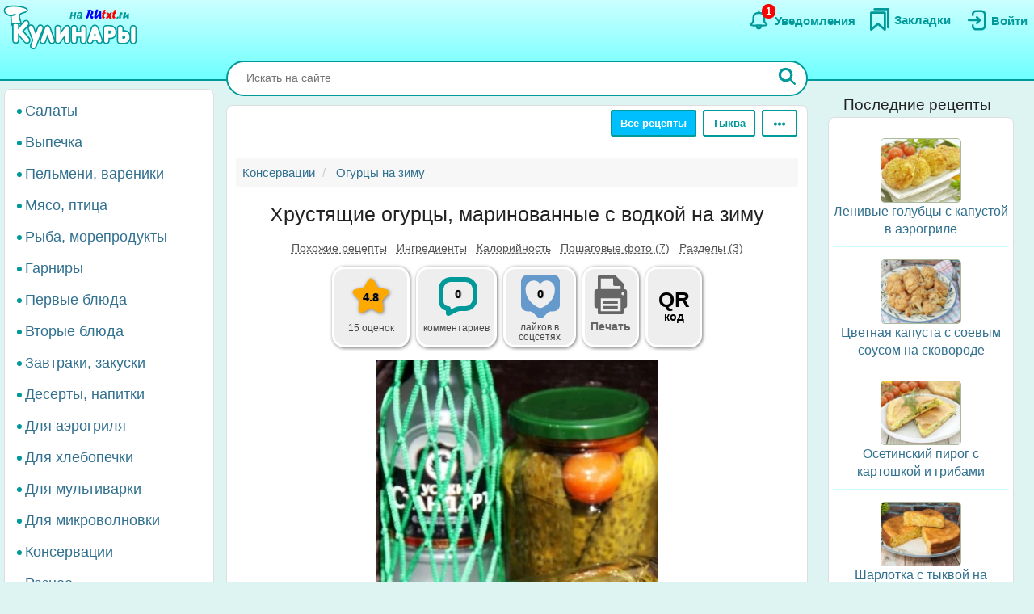

--- FILE ---
content_type: text/html; charset=UTF-8
request_url: https://rutxt.ru/node/8539
body_size: 20489
content:
<!DOCTYPE html>
<html  lang="ru" dir="ltr">
<head>
<script src="/js/geoip.js"></script>
<script type="text/javascript">
var _tmr = window._tmr || (window._tmr = []);
_tmr.push({id: "1474226", type: "pageView", start: (new Date()).getTime()});
(function (d, w, id) {
  if (d.getElementById(id)) return;
  var ts = d.createElement("script"); ts.type = "text/javascript"; ts.async = true; ts.id = id;
  ts.src = "https://top-fwz1.mail.ru/js/code.js";
  var f = function () {var s = d.getElementsByTagName("script")[0]; s.parentNode.insertBefore(ts, s);};
  if (w.opera == "[object Opera]") { d.addEventListener("DOMContentLoaded", f, false); } else { f(); }
})(document, window, "tmr-code");
</script>
<noscript><div><img src="https://top-fwz1.mail.ru/counter?id=1474226;js=na" style="position:absolute;left:-9999px;" alt="Top.Mail.Ru" /></div></noscript>
<script type="text/javascript" >
    (function (d, w, c) {
        (w[c] = w[c] || []).push(function() {
            try {
                w.yaCounter36104235 = new Ya.Metrika({
                    id:36104235,
                    clickmap:true,
                    trackLinks:true,
                    accurateTrackBounce:true
                });
            } catch(e) { }
        });
        var n = d.getElementsByTagName("script")[0],
            x = "https://cdn.jsdelivr.net/npm/yandex-metrica-watch/watch.js",
            s = d.createElement("script"),
            f = function () { n.parentNode.insertBefore(s, n); };
        for (var i = 0; i < document.scripts.length; i++) {
            if (document.scripts[i].src === x) { return; }
        }
        s.type = "text/javascript";
        s.async = true;
        s.src = x;
        if (w.opera == "[object Opera]") {
            d.addEventListener("DOMContentLoaded", f, false);
        } else { f(); }
    })(document, window, "yandex_metrika_callbacks");
</script>
<noscript><div><img src="https://mc.yandex.ru/watch/36104235" style="position:absolute; left:-9999px;" alt="" /></div></noscript>
<script>window.yaContextCb=window.yaContextCb||[]</script> 
<meta charset="utf-8" />
<meta name="MobileOptimized" content="width" />
<meta name="HandheldFriendly" content="true" />
<meta name="viewport" content="width=device-width, initial-scale=1.0" />
<title>Хрустящие огурцы, маринованные с водкой на зиму: 8 фото в рецепте</title>
<meta property="og:type" content="website" />
<meta property="og:title" content="Хрустящие огурцы, маринованные с водкой на зиму" />
<meta property="og:url" content="https://rutxt.ru/node/8539" />
<meta property="thumbnail" content="https://rutxt.ru/files/8539/anons/c47c54fc32.JPG" />
<meta property="vk:image" content="https://rutxt.ru/files/8539/original/c47c54fc32.JPG" />
<meta property="og:image" content="https://rutxt.ru/files/8539/final/c47c54fc32.JPG" />
<meta property="og:description" content="Огурцы, замаринованные с добавлением водки на зиму, получаются хрустящими, ароматными и очень вкусными. Они идеально подходят для салатов, винегретов или в качестве закуски. " />
<meta name="description" content="Огурцы, замаринованные с добавлением водки на зиму, получаются хрустящими, ароматными и очень вкусными. Они идеально подходят для салатов, винегретов или в качестве закуски. " />
<script type="text/template" id="tpl-bookmark-dialog"><div class="<% if (!bookmarksOverflow && !haveBookmark) { %>flip-card<% } %> modal-dialog">
 <div class="<% if (!bookmarksOverflow && !haveBookmark) { %>flip-card-inner<% } else { %> modal-content <% } if (bookmarksOverflow) { %> bookmark-alert-modal<% } %>">
    <% if (!bookmarksOverflow && !haveBookmark) { %>
    <div class="flip-card-front modal-content"> 
    <% } %>
    <div class="modal-header">
       <h4 class="modal-title<% if (bookmarksOverflow) { %> bookmark-alert-title<% } %>">
       <% if (bookmarksOverflow) { %>       
         Невозможно добавить закладку
       <% } else { %>
           <% if (haveBookmark) { %>
           Этот рецепт уже в Ваших закладках. Удалить закладку?           
           <% } else { %>
           Сохраните рецепт в Закладки
           <% } %>
       <% } %>
       </h4>
    </div>
    <div class="modal-body">       
       <% if (bookmarksOverflow) { %>
       <div class="desc">
       Анонимные пользователи не могут иметь больше <%= maxBookmarks %> закладок. <a href="/user/register">Зарегистрируйтесь на сайте</a>, чтобы добавлять закладки без ограничений.
       </div>
       <div class="desc">
      <strong><a href="/notifications">Смотрите какие ещё есть преимущества после регистрации на сайте</a></strong>.
      </div>
       <% } else { %>
       <div>
       Все сохранённые закладки доступны на страничке <a href="/bookmarks">Закладки</a>
       </div>
       <% } %>       
    </div>
    <div class="modal-footer">
    <% if (bookmarksOverflow) { %>
    <button type="button" class="btn btn-sm btn-default" data-dismiss="modal">Закрыть</button>
    <% } else { %>
    <% if (haveBookmark) { %>
    <button type="button" class="btn btn-danger button-delete-bookmark">Удалить закладку</button>
    <% } else { %>
    <button type="button" class="btn btn-primary button-add-bookmark">Создать закладку</button>    
    <% } %>
    <button type="button" class="btn btn-sm btn-default" data-dismiss="modal">Отмена</button>
    <% } %>    
    </div>
    <% if (!bookmarksOverflow && !haveBookmark) { %>
    </div>
    <div class="flip-card-back modal-content">
      <div class="modal-header">
      <h4 class="modal-title">
        Ура! Рецепт уже в <a href="/bookmarks">Закладках</a>
      </h4>  
      </div>  
      <div class="modal-body">
        <div>
          Смотрите какие рецепты сохраняют другие посетители сайта.
        </div>
      </div>   
      <div class="modal-footer">
        <a href="/best-bookmarks" class="btn btn-success button-show-best" onclick="jQuery('#modal-select-bookmark').modal('hide');">Смотреть рецепты</a>
        <button type="button" class="btn btn-sm btn-default" data-dismiss="modal">Закрыть</button>        
      </div>     
    </div> 
    <% } %>
</div>
</div></script>
<script type="text/template" id="tpl-bookmark-info"><h4><% if (haveBookmark) { %>Вы добавили этот рецепт в закладки
<% } else { %>
Добавить этот рецепт в закладки?
<% } %></h4>
<button class="btn  <% if (haveBookmark) { %>btn-have-bookmark<% } %>" data-target="#modal-select-bookmark" data-toggle="modal">
<svg width="38" height="38" viewBox="0 0 17 23" xmlns="http://www.w3.org/2000/svg">
<path class="s-a" d="M2.35,3.75v15l6-5,6,5v-15Z"></path></svg>
<% if (haveBookmark) { %>
Удалить закладку
<% } else { %>
Создать закладку
<% } %>
</button>
<a class="bookmark-info-link" role="button" data-target="#modal-bookmark-info" data-toggle="modal">Зачем нужны закладки</a></script>
<script type="text/template" id="tpl-bookmark-dialog-info"><div class="modal-dialog">
 <div class="modal-content">
    <div class="modal-header">
       <h4 class="modal-title text-center">
           Зачем нужны закладки?
       </h4>
    </div>
    <div class="modal-body text-center">
      <p class="text-justify">
      Храните  понравившиеся рецепты в одном месте - в <a href="/bookmarks" target="_blank">Закладках</a>. 
      </p>
      <p class="text-justify">
      Рецепты останутся, даже если закрыть сайт. Чтобы найти сохраненный рецепт, откройте снова <a href="/" class="b">rutxt.ru</a>
      </p>
      <p class="text-justify">
      Вы можете хранить 20 рецептов в закладках без регистрации.
      </p>
      <p class="bookmark-info-block">
      Если Вы хотите иметь неограниченое количество закладок, то 
      <br /><a href="/user/register">зарегистрируйтесь на сайте</a>.
      </p>
      <p class="b">
      <a href="/notifications">Какие ещё есть преимущества после регистрации на сайте</a>.
      </p>
    </div>
    <div class="modal-footer">
    <div class="text-center">
    <button type="button" class="btn btn-sm btn-success" data-dismiss="modal">Закрыть</button>
    </div>
    </div>
</div>
</div></script>
<meta name="url-request" content="/node/8539" />
<link rel="icon" href="/themes/s/favicon.ico" type="image/vnd.microsoft.icon" />
<link rel="canonical" href="https://rutxt.ru/node/8539" />
<link rel="shortlink" href="https://rutxt.ru/node/8539" />
<link rel="image_src" href="https://rutxt.ru/files/8539/original/v-c47c54fc32.JPG" />
<link rel="preload" href="https://rutxt.ru/files/8539/c47c54fc32.JPG" as="image" />

<link rel="stylesheet" media="all" href="/sites/default/files/css/css_t6b9CdhaDLtJEIf1-0DPBryBoSvl0vFbPg60TnF6wCM.css?delta=0&amp;language=ru&amp;theme=s&amp;include=eJw1i1sSwiAMRTcEZUlOgBRjQ-KQoHb3ajv9uue-yl0NJdUxn8BLOVw45caU04lLMQtFB17DSsDagiUQlb3rtB831gwczXcm-ZeOjA3iQ0ni9djNsacMhsE_nrLq1mFsMU93lSNb6YXmMOKbakOPZcDqX35gQOE" />
<link rel="stylesheet" media="all" href="/sites/default/files/css/css_KlAMyTofTzNf4Rll1qbLlMhmJXF3BOHICirnBQdd8g0.css?delta=1&amp;language=ru&amp;theme=s&amp;include=eJw1i1sSwiAMRTcEZUlOgBRjQ-KQoHb3ajv9uue-yl0NJdUxn8BLOVw45caU04lLMQtFB17DSsDagiUQlb3rtB831gwczXcm-ZeOjA3iQ0ni9djNsacMhsE_nrLq1mFsMU93lSNb6YXmMOKbakOPZcDqX35gQOE" />


<link rel="apple-touch-icon" sizes="180x180" href="/apple-touch-icon.png">
<link rel="icon" type="image/png" sizes="32x32" href="/favicon-32x32.png">
<link rel="icon" type="image/png" sizes="16x16" href="/favicon-16x16.png">
<link rel="manifest" href="/site.webmanifest">
<link rel="mask-icon" href="/safari-pinned-tab.svg" color="#5bbad5">
<meta name="msapplication-TileColor" content="#da532c">
<meta name="theme-color" content="#ffffff">
<meta name="format-detection" content="telephone=no">
</head>
<body class="path-node page-node-type-newcook has-glyphicons app">  
<a href="#main-content" class="visually-hidden focusable skip-link">Перейти к основному содержанию</a>

  <div class="dialog-off-canvas-main-canvas" data-off-canvas-main-canvas>
    <aside class="col-offset-8 col-4 clearfix hidden-print" role="complementary">
<div class="region region-top">
<section id="block-s-menuuserblock" class="block block-txt block-menu-user-block">
  
  
      <div class="navbar-header navbar-default">
 <button type="button" class="navbar-toggle menu-button" aria-label="Меню" data-toggle="collapse" data-target=".navbar-collapse">
   <span class="icon-bar menu-button"></span>
   <span class="icon-bar menu-button"></span>
   <span class="icon-bar menu-button"></span>  
 </button>
</div>
<a class="logo pull-left" href="/" title="Главная" rel="home"><img class="big-logo" src="/themes/s/images/big.svg?s" alt="Кулинары на RUtxt.ru" /></a>
<div id="anonymous-menu-block">
<a href="/user/login" aria-label="Вход">
<div class="menu-user-svg-div">
 <svg width="30" height="30" viewBox="0 0 24 24" xmlns="http://www.w3.org/2000/svg">
<path stroke-width="0" d="M8 6C8 3.79086 9.79086 2 12 2H17.5C19.9853 2 22 4.01472 22 6.5V17.5C22 19.9853 19.9853 22 17.5 22H12C9.79086 22 8 20.2091 8 18V17C8 16.4477 8.44772 16 9 16C9.55228 16 10 16.4477 10 17V18C10 19.1046 10.8954 20 12 20H17.5C18.8807 20 20 18.8807 20 17.5V6.5C20 5.11929 18.8807 4 17.5 4H12C10.8954 4 10 4.89543 10 6V7C10 7.55228 9.55228 8 9 8C8.44772 8 8 7.55228 8 7V6ZM12.2929 8.29289C12.6834 7.90237 13.3166 7.90237 13.7071 8.29289L16.7071 11.2929C17.0976 11.6834 17.0976 12.3166 16.7071 12.7071L13.7071 15.7071C13.3166 16.0976 12.6834 16.0976 12.2929 15.7071C11.9024 15.3166 11.9024 14.6834 12.2929 14.2929L13.5858 13L5 13C4.44772 13 4 12.5523 4 12C4 11.4477 4.44772 11 5 11L13.5858 11L12.2929 9.70711C11.9024 9.31658 11.9024 8.68342 12.2929 8.29289Z"/>
</svg>
</div>
<div class="menu-user-text-div">
Войти
</div>
</a>
<a href="/bookmarks" aria-label="Закладки">
<div class="menu-user-svg-div">
<svg xmlns="http://www.w3.org/2000/svg"  width="28" height="28" viewBox="0 0 17 20">
<polyline class="s-a" points="4 1 16 1 16 17"/>
<polygon class="s-a" points="13 4 13 19 7 14 1 19 1 4 13 4"/>
</svg>
</div>
<div class="menu-user-text-div">
Закладки
</div>
</a>
<a href="/notifications" aria-label="Уведомления" id="menu-user-n">
<div class="menu-user-svg-div">
<svg height="30" width="30" class="" viewBox="0 0 25 25" xmlns="http://www.w3.org/2000/svg">
  <path class="s-a" d="M12,4.5V3"/>
  <path class="s-a" d="M16.32,6.36c2.72,2.72,0,7.7,2.18,8.86.27.15,1.24.54,1.45,1.37a1.2,1.2,0,0,1,0,.68c-.36,1-3.63.68-8,.68s-7.62.33-8-.68a1.3,1.3,0,0,1,0-.68c.22-.82,1.17-1.21,1.45-1.37C7.6,14,4.9,9.08,7.61,6.36,9,5,11.24,5,12,5S15,5,16.32,6.36Z"/>
  <path class="s-a" d="M14,19A1.94,1.94,0,0,1,12,21a2,2,0,0,1-2-2"/>
</svg>
</div>
<div class="menu-user-text-div">
Уведомления
</div>
<span class="counter"></span>
</a>
</div>

  </section>
</div>
 
</aside>
<div class="main layout">
  <div class="layout__sticky layout__left-column navbar-collapse nopadding" aria-expanded="false">
  <div class="sidebar">  <div class="region region-sidebar-first">
    <nav role="navigation" aria-labelledby="block-s-razdelymenyukulinarii-menu" id="block-s-razdelymenyukulinarii">
  
        
      <ul class="menu menu--main-menu-kulinarii nav">
                      <li class="menu_link_content 402f5d8d-6266-429c-abfc-62a1a199f9bd first">
                                        <a href="/salads">Салаты</a>
              </li>
                      <li class="menu_link_content 44bb0771-381e-4c09-b211-dc4866ec3f0a">
                                        <a href="/vypechka">Выпечка</a>
              </li>
                      <li class="menu_link_content 5520b7da-2402-4495-bd9d-2aea8b5ee14f">
                                        <a href="/pelmeni-vareniki">Пельмени, вареники</a>
              </li>
                      <li class="menu_link_content 72a724c0-05f4-44f8-b8f0-c3d437741e69">
                                        <a href="/with-meat">Мясо, птица</a>
              </li>
                      <li class="menu_link_content d066129d-fd80-4d9d-9a84-51399c2857ef">
                                        <a href="/with-fish">Рыба, морепродукты</a>
              </li>
                      <li class="menu_link_content 399afd5c-043c-4cd0-9dbd-219f8b6290b7">
                                        <a href="/garnir">Гарниры</a>
              </li>
                      <li class="menu_link_content 652fdce4-af02-481a-ad45-51fd2c07b674">
                                        <a href="/first">Первые блюда</a>
              </li>
                      <li class="menu_link_content b32cdaa5-4163-4c33-b50a-b07902b4d0ee">
                                        <a href="/vtorye-bluda">Вторые блюда</a>
              </li>
                      <li class="menu_link_content 9a62208d-b963-4f3e-bea6-f5190f50a5f4">
                                        <a href="/zakuski">Завтраки, закуски</a>
              </li>
                      <li class="menu_link_content 9c8435ec-3e5b-4e01-bc19-470ad11bb3cc">
                                        <a href="/sladko">Десерты, напитки</a>
              </li>
                      <li class="menu_link_content 28c60f01-0aa5-4207-b09a-51fa2d2fe04c">
                                        <a href="/aerogrill">Для аэрогриля</a>
              </li>
                      <li class="menu_link_content 0e8d0947-b227-44e1-b4b3-b8546a757a1e">
                                        <a href="/hlebopechka">Для хлебопечки</a>
              </li>
                      <li class="menu_link_content 6a967767-6e0e-4150-af90-5ae43b08f9a7">
                                        <a href="/multi">Для мультиварки</a>
              </li>
                      <li class="menu_link_content 8e680541-9369-4e48-8a21-65703f05ce9f">
                                        <a href="/microwave">Для микроволновки</a>
              </li>
                      <li class="menu_link_content 177aab38-8184-4cf1-97f2-b148833e2625">
                                        <a href="/konservacii">Консервации</a>
              </li>
                      <li class="menu_link_content 50a8eb22-e763-4007-a687-0cbf1bbfa24b last">
                                        <a href="/raznoe">Разное</a>
              </li>
        </ul>
  

  </nav>

  </div>
</div>
</div>
<div class="layout__content l-relative">
<div id="page_wrapper">
<form action="/poisk" method="get" class="global-search-form hidden-print">
<div class="global-search-div">
<input type="text" autocomplete="off" class="global-search" autocorrect="off" name="keys" value="" placeholder="Искать на сайте" maxlength="255" />
<button type="button" class="global-search-cancel">
<svg focusable="false" xmlns="http://www.w3.org/2000/svg" viewBox="0 0 24 24" width="24" height="24"><path d="M19 6.41L17.59 5 12 10.59 6.41 5 5 6.41 10.59 12 5 17.59 6.41 19 12 13.41 17.59 19 19 17.59 13.41 12z"></path></svg>
</button>
<button type="submit" class="global-search-button" aria-label="Искать">
<svg xmlns="http://www.w3.org/2000/svg" height="24" width="24" viewBox="0 0 15 15">
<line class="s-ua" x1="13" y1="13" x2="10" y2="10"/>
<circle class="s-ub" cx="6" cy="6" r="4.5"/>
</svg>
</button>
</div>
</form>
<div class="top-nav">  <div class="region region-navigation">
    <div class="clearfix hidden-print" id="block--top-menu">
<div class="top-menu m-float-right">
                                        
                <a href="/menu" class="btn btn-sm btn-default first url-menu">Все рецепты</a>
                                    
                <a href="/bluda-iz-tykvy" class="btn btn-sm btn-default last url-bluda-iz-tykvy">Тыква</a>
        
  <div class="top-menu-r dropdown">
      <button type="button" class="btn btn-sm btn-default dropdown-toggle" data-toggle="dropdown" aria-label="Ещё" aria-haspopup="true" aria-expanded="true">
      <svg xmlns="http://www.w3.org/2000/svg" viewBox="4 -2 8 14" width="20" height="12">
            <circle cx="2" cy="8" r="2"></circle>
            <circle cx="8" cy="8" r="2"></circle>
            <circle cx="14" cy="8" r="2"></circle>
            </svg>
      </button>
      <div class="dropdown-menu dropdown-menu-right" id="sezonnoemenyu-content">
        
      <ul class="menu menu--sezonnoe-menyu nav">
                      <li class="menu_link_content c617793e-53e6-4cb1-a0ba-c9d19d475d76 first">
                                        <a href="/last/cook">Новые рецепты</a>
              </li>
                      <li class="menu_link_content d42b5ffb-efe0-4830-ac03-8dfd24926a6f">
                                        <a href="/konservacii">Заготовки</a>
              </li>
                      <li class="menu_link_content 17718cd8-d818-44f5-97f1-4589c2ee5460">
                                        <a href="/hny">Новый год</a>
              </li>
                      <li class="menu_link_content 7d160daa-b084-4cde-8937-633de4b2e14f">
                                        <a href="/bluda-v-post">В Пост</a>
              </li>
                      <li class="menu_link_content 2ba0b51c-0aaf-4a14-b161-60c1560bdb7a">
                                        <a href="/bliny">Масленица</a>
              </li>
                      <li class="menu_link_content 7dd8750a-2408-46c3-a5ca-f11a06bc9d32">
                                        <a href="/paskha">Пасха</a>
              </li>
                      <li class="menu_link_content 60bfc858-5e06-4f7f-bf51-3420617fd283">
                                        <a href="/bluda-na-mangale">Мангал</a>
              </li>
                      <li class="menu_link_content 21a3c008-40c3-40ce-ad14-4a8f7d395a31 last">
                                        <a href="/bluda-iz">Все категории</a>
              </li>
        </ul>
  

      </div>
  </div>
</div>
</div>

  </div>
</div>
<div class="main-block clearfix">
  <div class="highlighted">  <div class="region region-highlighted">
    <div data-drupal-messages-fallback class="hidden"></div>

  </div>
</div>
        
        
<a id="main-content"></a>
<div class="main-content" itemscope itemtype="http://schema.org/Recipe">
  <div class="region region-content">
        <ol class="breadcrumb hidden-print" itemscope itemtype="http://schema.org/BreadcrumbList">
                  
      <li itemprop="itemListElement" itemscope itemtype="http://schema.org/ListItem">
                  <a href="https://rutxt.ru/konservacii" itemprop="item"><span itemprop="name">Консервации</span></a>
          <meta itemprop="position" content="1" />
                      </li>
            
      <li itemprop="itemListElement" itemscope itemtype="http://schema.org/ListItem">
                  <a href="https://rutxt.ru/ogurci-na-zimu" itemprop="item"><span itemprop="name">Огурцы на зиму</span></a>
          <meta itemprop="position" content="2" />
                      </li>
      </ol>

    <h1 class="page-header">
<span itemprop="name">Хрустящие огурцы, маринованные с водкой на зиму</span>
</h1>

  

 
<article data-history-node-id="8539" class="newcook is-promoted full clearfix node-article">
  
    
                    
           
      <div class="tags-list-div hidden-print">
      <ul class="nav tags-list">
                <li><a href="#related" class="nav-tabs-a">Похожие рецепты</a></li>
                        <li><a href="#h2_ingredients" class="nav-tabs-a">Ингредиенты</a></li>
                <li><a href="#h2_calories" class="nav-tabs-a">Калорийность</a></li>
                <li><a href="#h2_steps" class="nav-tabs-a">Пошаговые фото (7)</a></li>
                <li><a href="#h2_razdel" class="nav-tabs-a">Разделы (3)</a></li>
                      </ul>
    </div>
    <div class="node-infoblock-1 hidden-print node-infoblock">
      <div class="node-infoblock-c">
            <div class="fivestar-infoblock infoblock-c">
          <a href="#fivestar-block">
          <svg xmlns="http://www.w3.org/2000/svg" width="48" height="48" viewBox="0 0 16 16">
            <path d="M5.798 3.113C6.775 1.371 7.264.5 8 .5s1.225.871 2.202 2.613c.216.385.404.865.771 1.129.35.251.838.276 1.252.351 1.963.358 2.945.536 3.202 1.214.019.05.034.1.047.152.173.706-.526 1.318-1.93 2.76-.439.452-.639.666-.726.958-.082.271-.042.565.036 1.152.27 2.016.402 3.134-.175 3.59-1.033.818-2.699-.617-3.632-1.048C8.532 13.133 8.274 13 8 13c-.274 0-.531.133-1.047.371-.933.43-2.599 1.866-3.632 1.048-.576-.456-.44-1.574-.17-3.59.078-.587.117-.88.036-1.152-.088-.292-.288-.506-.727-.957C1.057 7.277.353 6.665.526 5.96c.013-.052.028-.103.047-.153.257-.678 1.239-.856 3.202-1.214.414-.075.902-.1 1.252-.351.367-.264.555-.744.771-1.129Z"></path>
          </svg>
          <span class="infoblock-vote-avrg" itemprop="aggregateRating" itemscope itemtype="http://schema.org/AggregateRating">4.8
            <meta itemprop="ratingValue" content="4.8">
            <meta itemprop="reviewCount" content="15">
          </span>
            
          </a>
          <div class="infoblock-vote-count infoblock-text">
                    15 оценок
                    </div>
      </div>
            <div class="comments-infoblock infoblock-c">
        <a href="#comments">
        <svg xmlns="http://www.w3.org/2000/svg" width="48" height="48" viewBox="0 0 16 16">
          <path d="M0 10a4.002 4.002 0 0 0 3 3.874V15a1 1 0 0 0 1.447.894l3.156-1.577A3 3 0 0 1 8.944 14H11a5 5 0 0 0 5-5V5a5 5 0 0 0-5-5H5a5 5 0 0 0-5 5v5Zm2-5a3 3 0 0 1 3-3h6a3 3 0 0 1 3 3v4a3 3 0 0 1-3 3H8.944a5 5 0 0 0-2.236.528L5 13.382V13a1 1 0 0 0-1-1 2 2 0 0 1-2-2V5Z"></path>
        </svg>
         <span class="infoblock-comments-count">
                  0
                  </span></a>
         <div class="infoblock-text">
                  комментариев
                 </div>
      </div>
      <div class="smm-infoblock infoblock-c">
        <a href="#likes">
        <svg xmlns="http://www.w3.org/2000/svg" width="64" height="64" viewBox="0 0 24 24">
        <path fill="currentColor" d="M18,2H6C4.3,2,3,3.3,3,5v10.9c0,1.6,1.3,3,3,3h0.8c0.8,0,1.6,0.3,2.1,0.9l1.7,1.7c0.8,0.8,2.1,0.8,2.8,0 l1.7-1.7c0.6-0.6,1.3-0.9,2.1-0.9H18c1.7,0,3-1.3,3-3V5C21,3.3,19.7,2,18,2z M12.4,17.3c-0.2,0.1-0.6,0.1-0.9,0 c-2-0.7-6.4-3.7-6.4-8.7c0-2.2,1.7-4,3.8-4c1.2,0,2.3,0.6,3,1.6c0.7-1,1.8-1.6,3-1.6c2.1,0,3.8,1.8,3.8,4 C18.8,13.7,14.4,16.6,12.4,17.3z"/>
        </svg>
        <span class="infoblock-smm-count">0</span>
        </a>
        <div class="infoblock-text infoblock-text-smm"><span id="infoblock-smm-likes">лайков</span> в <br>соцсетях</div>
      </div>
            <div class="print-infoblock infoblock-c">
      <a role="button" data-target="#txt-print-dialog" data-toggle="modal">
      <svg width="64" height="64" viewBox="-2.5 0 19 19" xmlns="http://www.w3.org/2000/svg"><path d="m8.698 2.358 3.065 3.066v1.95h.16a1.112 1.112 0 0 1 1.109 1.108v4.837a1.112 1.112 0 0 1-1.109 1.108h-.16v1.726a.477.477 0 0 1-.475.475H2.712a.477.477 0 0 1-.475-.475v-1.726h-.16A1.112 1.112 0 0 1 .968 13.32V8.482a1.112 1.112 0 0 1 1.109-1.108h.16v-4.54a.476.476 0 0 1 .475-.476zm-.22 3.876a.61.61 0 0 1-.608-.608v-2.16H3.345v3.908h7.31v-1.14zm2.177 4.512h-7.31v4.773h7.31zm-1.054.874h-5.26v1.109h5.26zm0 1.962h-5.26v1.108h5.26zm2.437-4.485a.554.554 0 1 0-.554.554.554.554 0 0 0 .554-.554z"/></svg>
     <div class="print-title b">Печать</div>
      </a>
      </div>
            <div class="qrcode-infoblock infoblock-c">
      <a class="qrcode-a" role="button" data-target="#txt-qrcode-dialog" data-toggle="modal">
      <div class="qrcode-title">QR</div>
      <span>код</span>
      </a>
      </div>
      </div>
    </div>
<script type="text/template" id="tpl-qrcode-dialog">
<div class="modal-dialog">
 <div class="modal-content">
    <div class="modal-header">
       <h4 class="modal-title text-center">
         QR-код к рецепту <a class="copy-qrcode" role="button" data-url="https://rutxt.ru/node/8539">https://rutxt.ru/node/8539 <span>
          <svg xmlns="http://www.w3.org/2000/svg" height="24" width="24" viewBox="0 0 24 24"><path d="M0 0h24v24H0V0z" fill="none"/><path d="M16 1H4c-1.1 0-2 .9-2 2v14h2V3h12V1zm3 4H8c-1.1 0-2 .9-2 2v14c0 1.1.9 2 2 2h11c1.1 0 2-.9 2-2V7c0-1.1-.9-2-2-2zm0 16H8V7h11v14z"/></svg>
         </span></a>
       </h4>
    </div>
    <div class="modal-body text-center">
      <div class="text-center">
        <img src="/files/qrcode/8539.jpg" loading="lazy" height="132" width="132" alt="QR-код">
      </div>
      <div class="text-justify desc"><strong>Зачем нужен этот QR-код?</strong> К примеру, Вы захотели приготовить рецепт, а нести ноутбук на кухню нет никакого желания. 
      Просто поднесите камеру Вашего смартфона к QR-коду, камера распознает ссылку на рецепт и её можно будет открыть на мобильном.
      </div>
    </div>
    <div class="modal-footer">
    <div class=" text-center">
    <button type="button" class="btn btn-sm btn-success" data-dismiss="modal">Закрыть</button>
    </div>
    </div>
</div>
</div>
</script>
<div id="txt-qrcode-dialog" class="modal" tabindex="-1" role="dialog" aria-hidden="true"></div>
<script type="text/template" id="tpl-print-dialog">
<div class="modal-dialog hidden-print">
 <div class="modal-content">
    <div class="modal-header">
       <h4 class="modal-title text-center">
           Отправить на печать рецепт:
       </h4>
    </div>
    <div class="modal-footer">
    <button type="button" class="btn btn-sm btn-primary button-print-nophoto">Без фото</button>
    <button type="button" class="btn btn-sm btn-primary button-print-photo">С фото</button>
    <button type="button" class="btn btn-sm btn-default" data-dismiss="modal">Отмена</button>
    </div>
</div>
</div>
</script>
<div id="txt-print-dialog" class="modal" tabindex="-1" role="dialog" aria-hidden="true"></div>
            <meta itemprop="image" content="/files/8539/final/c47c54fc32.JPG">
    <a style="max-width:350px" href="/files/8539/final/c47c54fc32.JPG"  title="Хрустящие огурцы, маринованные с водкой на зиму" rel="imagebox" target="_blank" class="txt_img_preview final-image" onclick="event.preventDefault();" data-pswp-src="/files/8539/original/c47c54fc32.JPG" data-pswp-width="512" data-pswp-height="768">
        <img src="/files/8539/c47c54fc32.JPG" width="350" height = "525" alt="Хрустящие огурцы, маринованные с водкой на зиму" class="result-photo" />
        </a>
        <div class="text-center hidden-print">
    <span class="author-ava">
    <span class="user-picture">
  <a href="/user/3256" hreflang="ru"><img loading="lazy" src="/sites/default/files/styles/avatar/public/users/3256/picture-3256-cb823eef4b1e1f6302417dc6b5b65a39.jpg?itok=y-E-UeH_" width="50" height="50" alt="Фото пользователя" />

</a>

</span>

    </span>    
    <div class="author-name author">
    <div>Автор рецепта</div>
    <a href="/user/3256" itemprop="author" itemscope itemtype="http://schema.org/Person"><span itemprop="name">Вероника Крамарь</span></a>
    </div>
    </div>
                      <div id="prigotovlenie">
<div class="simplebox" id="simplebox">
<div class="simplebox-anons" id="simplebox-anons" itemprop="description">
<p>Хочу предложить вашему вниманию очередной рецепт маринования на зиму огурцов с добавлением водки. Огурчики&nbsp;получаются очень вкусными, хрустящими и ароматными. Их можно подать к столу в качестве самостоятельной закуски, использовать для приготовления салатов, винегретов. Я делаю заготовки по этому рецепту достаточно давно и огурчики всегда получаются удачными. Из-за того что в маринад добавляется водка, такие огурцы часто называют "пьяными". При желании в банку с огурцами можно добавить и&nbsp;помидоры черри - но это уже на ваше усмотрение. Из предложенного количества ингредиентов выходит 4 банки объёмом по 900 миллилитров.</p>
</div>

<h2 class="h2_ingredients" id="h2_ingredients">Ингредиенты</h2><div class="simplebox-ingredients" id="simplebox-ingredients">
<div class="ingredient">Для приготовления хрустящих огурцов, маринованных с водкой на зиму, потребуется:</div>

<div class="ingredient" itemprop="recipeIngredient">огурцы свежие - 1,5-2 кг;</div>

<div class="ingredient" itemprop="recipeIngredient">листья смородины - 8 шт.;</div>

<div class="ingredient" itemprop="recipeIngredient">листья вишни - 8 шт.;</div>

<div class="ingredient" itemprop="recipeIngredient">чеснок - 8 зубчиков;</div>

<div class="ingredient" itemprop="recipeIngredient">чёрный перец - 16 горошин;</div>

<div class="ingredient" itemprop="recipeIngredient">душистый перец&nbsp;- 4 горошины;</div>

<div class="ingredient" itemprop="recipeIngredient">укроп (или зонтики укропа) - 4 шт.;</div>

<div class="ingredient" itemprop="recipeIngredient">лавровый лист - 4 шт.</div>

<div class="ingredient"><strong>Для маринада:</strong></div>

<div class="ingredient" itemprop="recipeIngredient">вода - 1 литр 600 мл;</div>

<div class="ingredient" itemprop="recipeIngredient">соль - 3 ст. л.;</div>

<div class="ingredient" itemprop="recipeIngredient">сахар - 2 ст. л.;</div>

<div class="ingredient" itemprop="recipeIngredient">уксус 9% - 2 ст. л.;</div>

<div class="ingredient" itemprop="recipeIngredient">водка - 2 ст. л.</div>
</div>

<div class="time-portions-block hidden-print"><div>Время приготовления: <strong>1 ч</strong></div><meta itemProp="cookTime" content="PT1H0M" /><meta itemProp="recipeYield" content="1" /></div><div class="ads hidden-print">
<div id="yandex_rtb_R-A-159174-13"></div>
<advertronic-slot data-name="rutxtru_a_fold"></advertronic-slot>
<script type='text/javascript'>
window.txt_ads = window.txt_ads||'yandex';
if (txt_ads == 'yandex') {
window.yaContextCb.push(()=>{
  Ya.Context.AdvManager.render({
    renderTo: 'yandex_rtb_R-A-159174-13',
    blockId: 'R-A-159174-13'
  })
})
}
else {
 (window.advertronic = window.advertronic || {cmd:[]}).cmd.push({init:{userId: 'e31effc4-2711-42ac-9336-0481470a21b2'}});
}
</script></div><h2 class="h2_nutrition hidden-print" id="h2_calories">Калорийность, белки, жиры, углеводы</h2>
<div class="nutrition-container hidden-print">
  <div class="bzhu" itemprop="nutrition" itemscope itemtype="https://schema.org/NutritionInformation">
    <meta itemprop="servingSize" content="100 г" />
    <meta itemprop="calories" content="29" />
    <meta itemprop="proteinContent" content="0.5 г" />
    <meta itemprop="fatContent" content="0 г" />
    <meta itemprop="carbohydrateContent" content="6.6 г" /> 
    <div class="bzhu-info">
        <div class="container-calories">
            <div class="calories-div">
              <a class="calories-a" href="/info/8539" title="Калорийность (КБЖУ) блюда &quot;Хрустящие огурцы, маринованные с водкой на зиму&quot;">
                <div class="calories-bar">
                <span class="calories" id="calories-value" data-dish="575" data-by100g="29">29</span><span class="calories-2">ккал</span>
                </div>Калорийность</a>
            </div>
        </div>
        <div class="container-bzhu">
            <div class="proteins-div">
                <div>Белки</div>
                <div class="bzhu-procent">7%</div>
                <div><span id="proteins-value" data-dish="10" data-by100g="0.5">0.5</span> г</div>
                <div class="proteins-bar" style="min-height:7px;">    
                </div>
            </div>
            <div class="fat-div">
                <div>Жиры</div>
                <div class="bzhu-procent">0%</div>
                <div><span id="fat-value" data-dish="0"  data-by100g="0">0</span> г</div>
                <div class="fat-bar" style="min-height:0px;">
                </div>
            </div>
            <div class="carbohydrates-div">
                <div>Углеводы</div>
                <div class="bzhu-procent">93%</div>
                <div><span id="carbohydrates-value" data-dish="130" data-by100g="6.6">6.6</span> г</div>
                <div class="carbohydrates-bar" style="min-height:93px;">    
                </div>
            </div>
        </div>
        <div class="container-glycemic-index">
          <a href="/gi">
            <div class="glycemic-index-div">
                <div class="glycemic-index-bar glycemic-index-a" style="background:radial-gradient(closest-side, white 78%, transparent 82% 100%), conic-gradient(hotpink 20%, pink 0);">
                <span class="glycemic-index">20%</span>
                </div>
                <span class="glycemic-index-span">Гликемический индекс</span>
            </div>
          </a>
        </div>
    </div>
    <div class="select-div">
    Нутриенты и калорийность показаны:
    <div class="dropdown">
    <button type="button" class="select-btn dropdown-toggle" data-toggle="dropdown" aria-haspopup="true" aria-expanded="true">
      <span id="bzhu-span-select">на 100 грамм блюда</span>
    </button>
    <div class="dropdown-menu dropdown-menu-right">
      <ul class="menu nav">
        <li class="menu_link_content">
          <a class="a-select active" role="button" data-select="data-by100g">на 100 грамм блюда</a>
                    <a class="a-select" role="button" data-select="data-dish">на весь вес блюда (1959 г)</a>        
        </li>
      </ul>
    </div>
    </div>
    </div>
  </div>
</div><h2 class="h2_steps" id="h2_steps">Процесс приготовления</h2><div class="simplebox-content" id="simplebox-content">
<h3>Шаг <span class="h-step">1</span> из 7:</h3><p itemprop="recipeInstructions">Огурцы хорошо вымыть. Листья смородины, вишни и укроп вымыть. Чеснок почистить. Подготовить специи.</p>

<p><a style="max-width:350px" href="/files/8539/original/d12013d9ff.JPG" title="Огурцы хорошо вымыть. Листья смородины, вишни и укроп вымыть. Чеснок почистить. Подготовить специи." rel="imagebox" target="_blank" class="txt_img_preview" onclick="event.preventDefault();" data-pswp-src="/files/8539/original/d12013d9ff.JPG" data-pswp-width="512" data-pswp-height="768"><img height="525" width="350" loading="lazy" class="photo hidden-print" alt="Огурцы хорошо вымыть. Листья смородины, вишни и укроп вымыть. Чеснок почистить. Подготовить специи." src="/files/8539/d12013d9ff.JPG"></a></p>

<h3>Шаг <span class="h-step">2</span> из 7:</h3><p itemprop="recipeInstructions">Банки (я взяла 4 банки объёмом по 900 миллилитров) хорошо вымыть, простерилизовать любым удобным способом. Крышки прокипятить в течение 3-4 минут с момента закипания воды. На дно каждой банки выложить 2 листа смородины, 2 листика вишни, 2 зубчика чеснока, 4 горошины чёрного перца, 1 горошину душистого перца, 1 веточку укропа, 1 лавровый лист.&nbsp;</p>

<p><a style="max-width:450px" href="/files/8539/original/e508c4fc77.JPG" title="Банки (я взяла 4 банки объёмом по 900 миллилитров) хорошо вымыть, простерилизовать любым удобным способом. Крышки прокипятить в течение 3-4 минут с момента закипания воды. На дно каждой банки выложить 2 листа смородины, 2 листика вишни, 2 зубчика чеснока, 4 горошины чёрного перца, 1 горошину душистого перца, 1 веточку укропа, 1 лавровый лист.&nbsp;" rel="imagebox" target="_blank" class="txt_img_preview" onclick="event.preventDefault();" data-pswp-src="/files/8539/original/e508c4fc77.JPG" data-pswp-width="1024" data-pswp-height="683"><img height="300" width="450" loading="lazy" class="photo hidden-print" alt="Банки (я взяла 4 банки объёмом по 900 миллилитров) хорошо вымыть, простерилизовать любым удобным способом. Крышки прокипятить в течение 3-4 минут с момента закипания воды. На дно каждой банки выложить 2 листа смородины, 2 листика вишни, 2 зубчика чеснока, 4 горошины чёрного перца, 1 горошину душистого перца, 1 веточку укропа, 1 лавровый лист.&nbsp;" src="/files/8539/e508c4fc77.JPG"></a></p>

<h3>Шаг <span class="h-step">3</span> из 7:</h3><p itemprop="recipeInstructions">Затем плотно утрамбовать в каждую банку огурцы. При желании сверху можно добавить несколько вымытых помидоров черри - но это необязательно. Прикрыть банки крышками.</p>

<p><a style="max-width:450px" href="/files/8539/original/708eb3ed46.JPG" title="Затем плотно утрамбовать в каждую банку огурцы. При желании сверху можно добавить несколько вымытых помидоров черри - но это необязательно. Прикрыть банки крышками." rel="imagebox" target="_blank" class="txt_img_preview" onclick="event.preventDefault();" data-pswp-src="/files/8539/original/708eb3ed46.JPG" data-pswp-width="1024" data-pswp-height="683"><img height="300" width="450" loading="lazy" class="photo hidden-print" alt="Затем плотно утрамбовать в каждую банку огурцы. При желании сверху можно добавить несколько вымытых помидоров черри - но это необязательно. Прикрыть банки крышками." src="/files/8539/708eb3ed46.JPG"></a></p>

<div class="ads hidden-print">
<div id="yandex_rtb_R-A-159174-15"></div>
<advertronic-slot data-name="rutxtru_a_content2"></advertronic-slot>
<script type='text/javascript'>
window.txt_ads = window.txt_ads||'yandex';
if (txt_ads == 'yandex') {
window.yaContextCb.push(()=>{
  Ya.Context.AdvManager.render({
    renderTo: 'yandex_rtb_R-A-159174-15',
    blockId: 'R-A-159174-15'
  })
})
}
</script></div><h3>Шаг <span class="h-step">4</span> из 7:</h3><p itemprop="recipeInstructions">Заранее нужно в кастрюлю влить 1 литр 600 миллилитров воды, добавить соль и сахар, хорошо перемешать, поставить на огонь, довести до кипения, проварить 2 минуты (сахар и соль должны полностью раствориться) на небольшом огне. Убрать кастрюлю с огня, дать рассолу остыть до комнатной температуры. В остывший рассол добавить уксус и водку, хорошо перемешать получившийся маринад.</p>

<p><a style="max-width:450px" href="/files/8539/original/1827cbed4f.JPG" title="Заранее нужно в кастрюлю влить 1 литр 600 миллилитров воды, добавить соль и сахар, хорошо перемешать, поставить на огонь, довести до кипения, проварить 2 минуты (сахар и соль должны полностью раствориться) на небольшом огне. Убрать кастрюлю с огня, дать рассолу остыть до комнатной температуры. В остывший рассол добавить уксус и водку, хорошо перемешать получившийся маринад." rel="imagebox" target="_blank" class="txt_img_preview" onclick="event.preventDefault();" data-pswp-src="/files/8539/original/1827cbed4f.JPG" data-pswp-width="1024" data-pswp-height="683"><img height="300" width="450" loading="lazy" class="photo hidden-print" alt="Заранее нужно в кастрюлю влить 1 литр 600 миллилитров воды, добавить соль и сахар, хорошо перемешать, поставить на огонь, довести до кипения, проварить 2 минуты (сахар и соль должны полностью раствориться) на небольшом огне. Убрать кастрюлю с огня, дать рассолу остыть до комнатной температуры. В остывший рассол добавить уксус и водку, хорошо перемешать получившийся маринад." src="/files/8539/1827cbed4f.JPG"></a></p>

<h3>Шаг <span class="h-step">5</span> из 7:</h3><p itemprop="recipeInstructions">Получившийся маринад разлить по банкам, полностью покрывая овощи, накрыть банки крышками.&nbsp;</p>

<p><a style="max-width:450px" href="/files/8539/original/61eea48f5b.JPG" title="Получившийся маринад разлить по банкам, полностью покрывая овощи, накрыть банки крышками.&nbsp;" rel="imagebox" target="_blank" class="txt_img_preview" onclick="event.preventDefault();" data-pswp-src="/files/8539/original/61eea48f5b.JPG" data-pswp-width="1024" data-pswp-height="683"><img height="300" width="450" loading="lazy" class="photo hidden-print" alt="Получившийся маринад разлить по банкам, полностью покрывая овощи, накрыть банки крышками.&nbsp;" src="/files/8539/61eea48f5b.JPG"></a></p>

<h3>Шаг <span class="h-step">6</span> из 7:</h3><p itemprop="recipeInstructions">Взять достаточно большую кастрюлю, дно застелить полотенцем или тряпочкой, сложенной в 2-3 раза (застилать дно кастрюли нужно для того, чтобы банки точно не лопнули в процессе стерилизации). В подготовленную кастрюлю поставить банки. Влить достаточно горячую воду, она должна доходить до "плечиков" банок с огурчиками. Поставить кастрюлю с банками на средний огонь. После закипания воды немного уменьшить огонь, стерилизовать банки с огурцами на водяной бане 15 минут.&nbsp;</p>

<p><a style="max-width:450px" href="/files/8539/original/b5ed4e3805.JPG" title="Взять достаточно большую кастрюлю, дно застелить полотенцем или тряпочкой, сложенной в 2-3 раза (застилать дно кастрюли нужно для того, чтобы банки точно не лопнули в процессе стерилизации). В подготовленную кастрюлю поставить банки. Влить достаточно горячую воду, она должна доходить до &quot;плечиков&quot; банок с огурчиками. Поставить кастрюлю с банками на средний огонь. После закипания воды немного уменьшить огонь, стерилизовать банки с огурцами на водяной бане 15 минут.&nbsp;" rel="imagebox" target="_blank" class="txt_img_preview" onclick="event.preventDefault();" data-pswp-src="/files/8539/original/b5ed4e3805.JPG" data-pswp-width="1024" data-pswp-height="683"><img height="300" width="450" loading="lazy" class="photo hidden-print" alt="Взять достаточно большую кастрюлю, дно застелить полотенцем или тряпочкой, сложенной в 2-3 раза (застилать дно кастрюли нужно для того, чтобы банки точно не лопнули в процессе стерилизации). В подготовленную кастрюлю поставить банки. Влить достаточно горячую воду, она должна доходить до &quot;плечиков&quot; банок с огурчиками. Поставить кастрюлю с банками на средний огонь. После закипания воды немного уменьшить огонь, стерилизовать банки с огурцами на водяной бане 15 минут.&nbsp;" src="/files/8539/b5ed4e3805.JPG"></a></p>

<h3>Шаг <span class="h-step">7</span> из 7:</h3><p itemprop="recipeInstructions">Аккуратно достать банки с "пьяными" огурцами и закрутить (или закатать) крышками. Перевернуть банки кверху дном, укутать в плед, оставить их до полного остывания, а затем переставить на хранение в тёмное, прохладное место (например, в кладовку, подвал или погреб). Благодаря добавлению водки в маринад, огурцы получаются аппетитными, хрустящими. Зимой эти вкусные огурчики станут прекрасным дополнением к различным блюдам или отличной самостоятельной закуской.</p>

<p><a style="max-width:350px" href="/files/8539/final/c47c54fc32.JPG" title="Аккуратно достать банки с &quot;пьяными&quot; огурцами и закрутить (или закатать) крышками. Перевернуть банки кверху дном, укутать в плед, оставить их до полного остывания, а затем переставить на хранение в тёмное, прохладное место (например, в кладовку, подвал или погреб). Благодаря добавлению водки в маринад, огурцы получаются аппетитными, хрустящими. Зимой эти вкусные огурчики станут прекрасным дополнением к различным блюдам или отличной самостоятельной закуской." rel="imagebox" target="_blank" class="txt_img_preview" onclick="event.preventDefault();" data-pswp-src="/files/8539/original/c47c54fc32.JPG" data-pswp-width="512" data-pswp-height="768"><img height="525" width="350" loading="lazy" class="photo hidden-print" alt="Аккуратно достать банки с &quot;пьяными&quot; огурцами и закрутить (или закатать) крышками. Перевернуть банки кверху дном, укутать в плед, оставить их до полного остывания, а затем переставить на хранение в тёмное, прохладное место (например, в кладовку, подвал или погреб). Благодаря добавлению водки в маринад, огурцы получаются аппетитными, хрустящими. Зимой эти вкусные огурчики станут прекрасным дополнением к различным блюдам или отличной самостоятельной закуской." src="/files/8539/c47c54fc32.JPG"></a></p>

<p itemprop="recipeInstructions">Приятного аппетита!</p></div></div>
</div>    
                  <footer class="hidden-print">
        <div class="desc text-right">
                 <span title="Обновлено" itemprop="dateModified" content="2025-08-10T12:02:00+03:00">10.08.2025</span>
                   
    </div>
    <div id="bookmark-info" class="infoblock-likes text-center"></div>
        
    <div class="telega-block">
  <a href="https://t.me/+ze5C4WsoGctmNjFi" target="_blank" rel="nofollow" aria-label="Мы в Телеграм">
  <svg style="fill:#54A9EB;stroke:none;" width="150px" height="150px" viewBox="0 0 32 32" version="1.1" xmlns="http://www.w3.org/2000/svg">
  <path id="telega-block-svg" d="M22.122 10.040c0.006-0 0.014-0 0.022-0 0.209 0 0.403 0.065 0.562 0.177l-0.003-0.002c0.116 0.101 0.194 0.243 0.213 0.403l0 0.003c0.020 0.122 0.031 0.262 0.031 0.405 0 0.065-0.002 0.129-0.007 0.193l0-0.009c-0.225 2.369-1.201 8.114-1.697 10.766-0.21 1.123-0.623 1.499-1.023 1.535-0.869 0.081-1.529-0.574-2.371-1.126-1.318-0.865-2.063-1.403-3.342-2.246-1.479-0.973-0.52-1.51 0.322-2.384 0.221-0.23 4.052-3.715 4.127-4.031 0.004-0.019 0.006-0.040 0.006-0.062 0-0.078-0.029-0.149-0.076-0.203l0 0c-0.052-0.034-0.117-0.053-0.185-0.053-0.045 0-0.088 0.009-0.128 0.024l0.002-0.001q-0.198 0.045-6.316 4.174c-0.445 0.351-1.007 0.573-1.619 0.599l-0.006 0c-0.867-0.105-1.654-0.298-2.401-0.573l0.074 0.024c-0.938-0.306-1.683-0.467-1.619-0.985q0.051-0.404 1.114-0.827 6.548-2.853 8.733-3.761c1.607-0.853 3.47-1.555 5.429-2.010l0.157-0.031zM15.93 1.025c-8.302 0.020-15.025 6.755-15.025 15.060 0 8.317 6.742 15.060 15.060 15.060s15.060-6.742 15.060-15.060c0-8.305-6.723-15.040-15.023-15.060h-0.002q-0.035-0-0.070 0z"></path>
  </svg>
  </a>
  <a href="https://t.me/+ze5C4WsoGctmNjFi" target="_blank" rel="nofollow">Мы в Телеграм</a>
  <div class="desc">
  20 000+ подписчиков. Если Вы любите готовить, то не пропустите наш телеграм канал.
  </div>
</div>                <div id="fivestar-block" class="fhidden">
    <script type="text/template" id="tpl-fivestar">
    
  <div class="field field--name-field-fivestar field--type-fivestar field--label-above">
    <div class="field--label">Оцените рецепт</div>
              <div class="field--item"><form class="fivestar-form-1" id="fivestar-vote" data-drupal-selector="fivestar-form-1" action="/node/8539" method="post" accept-charset="UTF-8">
  <div class="clearfix fivestar-average-text fivestar-average-stars fivestar-form-item fivestar-txtcraft"><div class="form-item js-form-item form-type-fivestar js-form-type-fivestar form-item-vote js-form-item-vote form-no-label form-group">
  
  
  <div class="form-item js-form-item form-type-select js-form-type-select form-item-vote js-form-item-vote form-no-label form-group">
  
  
  <select class="vote form-select form-control" data-drupal-selector="edit-vote" aria-describedby="edit-vote--2--description" id="edit-vote--2" name="vote">
            <option
        value="-">Выберите оценку</option>
                <option
        value="20">1 из 5</option>
                <option
        value="40">2 из 5</option>
                <option
        value="60">3 из 5</option>
                <option
        value="80">4 из 5</option>
                <option
        value="100" selected="selected">5 из 5</option>
      </select>


  
  
      <div id="edit-vote--2--description" class="description help-block">
      <div class="fivestar-summary fivestar-summary-average-count">
  
      <span class="average-rating">
      Средняя оценка: <span>4.7</span>
    </span>
  
            <span class="total-votes">
        (15 голосов)
      </span>
      </div>

    </div>
  </div>


  
  
  </div>
</div><button class="js-hide button js-form-submit form-submit btn-default btn" data-drupal-selector="fivestar-vote-id" type="submit" id="fivestar-vote-id" name="op" value="Ставка"><span class="button-label">Ставка</span></button><input autocomplete="off" data-drupal-selector="form-nkbb-o0lrefhhpzdry-kylba20bfrgukjahmheuic4" type="hidden" name="form_build_id" value="form-NKbb_O0LrEfHhPZDrY__KyLbA20bfRGuKjAhmheUIC4" /><input data-drupal-selector="edit-fivestar-form-1" type="hidden" name="form_id" value="fivestar_form_1" />
</form>
</div>
          </div>

    </script>
    </div>
        <div id="smm_share_term">
<h4 id="likes">Поделитесь с друзьями</h4>
 <ul class="social-likes">
  <li class="facebook" title="Поделиться ссылкой на Фейсбуке"></li>
  <li class="vkontakte" title="Поделиться ссылкой во Вконтакте"></li>
  <li class="odnoklassniki" title="Поделиться ссылкой в Одноклассниках"></li> 
  <li class="pinterest" title="Поделиться фото в Пинтерест"></li>
  <li class="telegram" title="Поделиться ссылкой в Телеграм"></li>
  <li class="more" title="Поделиться ещё"></li>
 </ul>
</div>
<span id="smm_share_button"><span class="social-likes__icon_more hidden-print"></span></span>
         
      <h4 id="h2_razdel" class="text-center">Рецепт представлен в разделах</h4>
      <ul class="list-inline t-menu-ul">
<li class="t-menu-li">
<a href="/marinovannye-ogurcy" title="Перейти к разделу"><span itemprop="recipeCategory">Маринованные огурцы</span></a>
</li>
<li class="t-menu-li">
<a href="/hrustyaschie-ogurcy-na-zimu" title="Перейти к разделу"><span itemprop="recipeCategory">Хрустящие огурцы на зиму</span></a>
</li>
<li class="t-menu-li">
<a href="/ogurci-na-zimu" title="Перейти к разделу"><span itemprop="recipeCategory">Огурцы на зиму</span></a>
</li>
</ul>
<meta itemprop="keywords" content="Маринованные огурцы,Хрустящие огурцы на зиму,Огурцы на зиму">
                  <div class="ads">
      <div id="yandex_rtb_R-A-159174-8"></div>
      <advertronic-slot data-name="rutxtru_a_split"></advertronic-slot>
        <script type='text/javascript'>
        window.txt_ads = window.txt_ads||'yandex';
        if (txt_ads == 'yandex') {
          window.yaContextCb.push(()=>{
          Ya.Context.AdvManager.render({
            renderTo: 'yandex_rtb_R-A-159174-8',
            blockId: 'R-A-159174-8'
          })
        })
        }
        </script>
      </div>
               <h3 id="comments" class="text-center">Комментарии и отзывы</h3>
        <div class="comments clearfix">
            <div class="text-center">
  <div class="desc">Нам важно Ваше мнение, оставляйте комментарии, делитесь советами и отзывами к рецепту.
</div>
<div class="desc"><strong>Ваш фотоотзыв</strong> станет лучшей благодарностью автору рецепта!
</div>
    <button  class="btn-remove-after btn btn-info add-comment-btn" type="button">
      <span class="comment-btn-loading">
              <svg version="1.1" xmlns="http://www.w3.org/2000/svg" xmlns:xlink="http://www.w3.org/1999/xlink" width="25" height="25" viewBox="0 0 50 50">
          <path id="loading-svg" fill="#fff" d="M25.251,6.461c-10.318,0-18.683,8.365-18.683,18.683h4.068c0-8.071,6.543-14.615,14.615-14.615V6.461z"></path>
        </svg>        
          </span>
    <span class="comment-btn-text" loading="Загрузка" default="Добавить первый комментарий">Добавить первый комментарий<br> или фотоотзыв</span>
  </button></div>
    
    <script type="text/template" id="tpl-commet-form">
    <div class="comment-form-div hidden">
    <form class="comment-comment-form comment-form" data-drupal-selector="comment-form" action="/comment/reply/node/8539/comment" method="post" id="comment-form" accept-charset="UTF-8">
  <div class="field--type-text-long field--name-comment-body field--widget-text-textarea form-group js-form-wrapper form-wrapper" data-drupal-selector="edit-comment-body-wrapper" id="edit-comment-body-wrapper">      <div class="js-text-format-wrapper text-format-wrapper js-form-item form-item">
  <div class="form-item js-form-item form-type-textarea js-form-type-textarea form-item-comment-body-0-value js-form-item-comment-body-0-value">
      <label for="edit-comment-body-0-value" class="control-label js-form-required form-required">Комментарий</label>
  
  
  <div class="form-textarea-wrapper">
  <textarea class="js-text-full text-full form-textarea required form-control resize-vertical" data-drupal-selector="edit-comment-body-0-value" id="edit-comment-body-0-value" name="comment_body[0][value]" rows="5" cols="60" placeholder="" required="required" aria-required="true"></textarea>
</div>


  
  
  </div>

  </div>

  </div>
<input id="edit-plupload-dir" data-drupal-selector="edit-plupload" type="hidden" name="plupload" value="/txt_upload/temp_comment/" /><input id="edit-plupload-id" data-drupal-selector="edit-plupload-id" type="hidden" name="plupload_id" value="b1b40351-b347-4ef2-83cb-98674752c13c" /><input id="edit-to-delete-images" data-drupal-selector="edit-to-delete-images" type="hidden" name="to_delete_images" value="" />
<div id="multi-image">
  <div id="plcontainer">
    <div id="plinfo"></div>
    <div id="pl-progress-in-comments" class="progress">
      <div id="pl-progress-bar" class="progress-bar progress-bar-striped progress-bar-animated active bg-success" role="progressbar" aria-valuenow="0" aria-valuemin="0" aria-valuemax="100" style="width:0%">
        <span id="pl-progress-bar-span">0%</span>
      </div>
    </div>
  </div>  
  <div id="plupload-info"></div>
  <div id="plimages">
        </div>
</div>
<div class="clearfix"></div>
<input id="check-it" data-drupal-selector="edit-js-validate" type="hidden" name="js_validate" value="" /><input autocomplete="off" data-drupal-selector="form-tyg6mo9cgfc981kauoufyacpvq6mo0pr9a8uijz4zp4" type="hidden" name="form_build_id" value="form-tyG6Mo9cgfC981KAUoUFyAcPVq6mo0pr9A8uiJZ4zP4" /><input data-drupal-selector="edit-comment-comment-form" type="hidden" name="form_id" value="comment_comment_form" /><div class="form-item js-form-item form-type-textfield js-form-type-textfield form-item-name js-form-item-name form-group">
      <label for="edit-name" class="control-label">Ваше имя</label>
  
  
  <input data-drupal-default-value="Гость" data-drupal-selector="edit-name" class="form-text form-control" type="text" id="edit-name" name="name" value="" size="30" maxlength="60" />

  
  
  </div>
<div class="pull-right form-actions form-group js-form-wrapper form-wrapper" id="edit-comment-action" data-drupal-selector="edit-actions"><button data-drupal-selector="edit-submit" class="button button--primary js-form-submit form-submit btn-success btn icon-before" type="submit" id="edit-submit" name="op" value="Сохранить"><span class="icon glyphicon glyphicon-ok" aria-hidden="true"></span><span class="button-label">Сохранить</span></button></div>

</form>

    </div>
  </script>
   
        </div> 
            <h4 id="related" class="infoblock-likes">Похожие рецепты</h4>
  <ul class="teaser-ul clearfix">
<li class="teaser-li" nid="21246">
<div class="teaser-title"><a href="/node/21246" title="Маринованные огурцы на зиму со стерилизацией">Маринованные огурцы на зиму со стерилизацией</a></div>
<div class="teaser-container" >
<div class="teaser-content">
  <div class="teaser-img">
    <a href="/node/21246" title="Маринованные огурцы на зиму со стерилизацией">
     <img loading="lazy" alt="Маринованные огурцы на зиму со стерилизацией" src="/files/21246/974b1677de.jpg" />
     <div class="teaser-calories-div">31 ккал</div>    </a>
  </div>
<a href="/node/21246" class="teaser-icons">
<div class="recipe-attributes m-10">
<div><span class="recipe-icon icon-svg-star"></span>5.0</div>
<div><span class="recipe-icon icon-svg-bookmark"></span>3</div>
<div><span class="recipe-icon icon-svg-comment"></span>0</div>
<div><span class="recipe-icon icon-svg-time"></span>2 ч</div>
</div>
</a>
  </div>
  <div class="teaser-panel">
    <div class="teaser-text">Хочу предложить простой рецепт приготовления маринованных огурчиков на зиму со ...</div>
    <div id="c-21246-related" class="panel-collapse collapse">
    <div class="panel-body">
        <div class="b">Основные ингредиенты:</div>
    <ul>
        <li><div class="teaser-ingredient">Огурцы</div>
    <div class="percent" style="width:88%;"></div>
    </li>
        <li><div class="teaser-ingredient">Соль</div>
    <div class="percent" style="width:5%;"></div>
    </li>
        <li><div class="teaser-ingredient">Сахар</div>
    <div class="percent" style="width:5%;"></div>
    </li>
        <li><div class="teaser-ingredient">Уксус 9%</div>
    <div class="percent" style="width:4%;"></div>
    </li>
        </ul>
        <div class="text-center m-10">
    <a class="btn btn-lg btn-success" a href="/node/21246">Смотреть рецепт</a>
    </div>
    </div>
    </div>
    <div class="switch-button btn-group btn-group-justified">
    <button class="collapsed btn-block" data-toggle="collapse" data-target="#c-21246-related" role="button">
      <span class="select-span"><span class="to-open">Ингредиенты</span><span class="to-close">Свернуть</span></span>
    </buton>
    </div>
  </div>
</li>
<li class="teaser-li" nid="6362">
<div class="teaser-title"><a href="/node/6362" title="Хрустящие маринованные огурцы на зиму">Хрустящие маринованные огурцы на зиму</a></div>
<div class="teaser-container" >
<div class="teaser-content">
  <div class="teaser-img">
    <a href="/node/6362" title="Хрустящие маринованные огурцы на зиму">
     <img loading="lazy" alt="Хрустящие маринованные огурцы на зиму" src="/files/6362/41924f519e.JPG" />
     <div class="teaser-calories-div">28 ккал</div>    </a>
  </div>
<a href="/node/6362" class="teaser-icons">
<div class="recipe-attributes m-10">
<div><span class="recipe-icon icon-svg-star"></span>4.5</div>
<div><span class="recipe-icon icon-svg-bookmark"></span>160</div>
<div><span class="recipe-icon icon-svg-comment"></span>13</div>
<div><span class="recipe-icon icon-svg-time"></span>1 ч</div>
</div>
</a>
  </div>
  <div class="teaser-panel">
    <div class="teaser-text">Предлагаю вашему вниманию рецепт приготовления хрустящих маринованных огурцов на зиму ...</div>
    <div id="c-6362-related" class="panel-collapse collapse">
    <div class="panel-body">
        <div class="b">Основные ингредиенты:</div>
    <ul>
        <li><div class="teaser-ingredient">Огурцы</div>
    <div class="percent" style="width:86%;"></div>
    </li>
        <li><div class="teaser-ingredient">Уксус 9%</div>
    <div class="percent" style="width:9%;"></div>
    </li>
        <li><div class="teaser-ingredient">Сахар</div>
    <div class="percent" style="width:4%;"></div>
    </li>
        <li><div class="teaser-ingredient">Соль</div>
    <div class="percent" style="width:3%;"></div>
    </li>
        </ul>
        <div class="text-center m-10">
    <a class="btn btn-lg btn-success" a href="/node/6362">Смотреть рецепт</a>
    </div>
    </div>
    </div>
    <div class="switch-button btn-group btn-group-justified">
    <button class="collapsed btn-block" data-toggle="collapse" data-target="#c-6362-related" role="button">
      <span class="select-span"><span class="to-open">Ингредиенты</span><span class="to-close">Свернуть</span></span>
    </buton>
    </div>
  </div>
</li>
<li class="teaser-li" nid="15623">
<div class="teaser-title"><a href="/node/15623" title="Солёные огурцы с красной смородиной на зиму">Солёные огурцы с красной смородиной на зиму</a></div>
<div class="teaser-container" >
<div class="teaser-content">
  <div class="teaser-img">
    <a href="/node/15623" title="Солёные огурцы с красной смородиной на зиму">
     <img loading="lazy" alt="Солёные огурцы с красной смородиной на зиму" src="/files/15623/7532f3f924.jpg" />
     <div class="teaser-calories-div">20 ккал</div>    </a>
  </div>
<a href="/node/15623" class="teaser-icons">
<div class="recipe-attributes m-10">
<div><span class="recipe-icon icon-svg-star"></span>5.0</div>
<div><span class="recipe-icon icon-svg-bookmark"></span>10</div>
<div><span class="recipe-icon icon-svg-comment"></span>0</div>
<div><span class="recipe-icon icon-svg-time"></span>3 ч</div>
</div>
</a>
  </div>
  <div class="teaser-panel">
    <div class="teaser-text">Существует немало рецептов заготовки огурцов на зиму. Я предлагаю засолить их с ...</div>
    <div id="c-15623-related" class="panel-collapse collapse">
    <div class="panel-body">
        <div class="b">Основные ингредиенты:</div>
    <ul>
        <li><div class="teaser-ingredient">Огурцы</div>
    <div class="percent" style="width:80%;"></div>
    </li>
        <li><div class="teaser-ingredient">Смородина красная</div>
    <div class="percent" style="width:16%;"></div>
    </li>
        <li><div class="teaser-ingredient">Соль</div>
    <div class="percent" style="width:3%;"></div>
    </li>
        <li><div class="teaser-ingredient">Чеснок</div>
    <div class="percent" style="width:1%;"></div>
    </li>
        <li><div class="teaser-ingredient">Сахар</div>
    <div class="percent" style="width:1%;"></div>
    </li>
        </ul>
        <div class="text-center m-10">
    <a class="btn btn-lg btn-success" a href="/node/15623">Смотреть рецепт</a>
    </div>
    </div>
    </div>
    <div class="switch-button btn-group btn-group-justified">
    <button class="collapsed btn-block" data-toggle="collapse" data-target="#c-15623-related" role="button">
      <span class="select-span"><span class="to-open">Ингредиенты</span><span class="to-close">Свернуть</span></span>
    </buton>
    </div>
  </div>
</li>
<li class="teaser-li" nid="22012">
<div class="teaser-title"><a href="/node/22012" title="Огурцы, маринованные в томатном соусе на зиму">Огурцы, маринованные в томатном соусе на зиму</a></div>
<div class="teaser-container" >
<div class="teaser-content">
  <div class="teaser-img">
    <a href="/node/22012" title="Огурцы, маринованные в томатном соусе на зиму">
     <img loading="lazy" alt="Огурцы, маринованные в томатном соусе на зиму" src="/files/22012/fa4c082fdb.JPG" />
     <div class="teaser-calories-div">44 ккал</div>    </a>
  </div>
<a href="/node/22012" class="teaser-icons">
<div class="recipe-attributes m-10">
<div><span class="recipe-icon icon-svg-star"></span>4.4</div>
<div><span class="recipe-icon icon-svg-bookmark"></span>0</div>
<div><span class="recipe-icon icon-svg-comment"></span>0</div>
<div><span class="recipe-icon icon-svg-time"></span>1 ч</div>
</div>
</a>
  </div>
  <div class="teaser-panel">
    <div class="teaser-text">Вкусные, хрустящие огурчики, маринованные в томатном соусе, просто покорили нашу ...</div>
    <div id="c-22012-related" class="panel-collapse collapse">
    <div class="panel-body">
        <div class="b">Основные ингредиенты:</div>
    <ul>
        <li><div class="teaser-ingredient">Огурцы</div>
    <div class="percent" style="width:76%;"></div>
    </li>
        <li><div class="teaser-ingredient">Томатная паста</div>
    <div class="percent" style="width:8%;"></div>
    </li>
        <li><div class="teaser-ingredient">Сахар</div>
    <div class="percent" style="width:8%;"></div>
    </li>
        <li><div class="teaser-ingredient">Уксус 9%</div>
    <div class="percent" style="width:8%;"></div>
    </li>
        <li><div class="teaser-ingredient">Соль</div>
    <div class="percent" style="width:2%;"></div>
    </li>
        </ul>
        <div class="text-center m-10">
    <a class="btn btn-lg btn-success" a href="/node/22012">Смотреть рецепт</a>
    </div>
    </div>
    </div>
    <div class="switch-button btn-group btn-group-justified">
    <button class="collapsed btn-block" data-toggle="collapse" data-target="#c-22012-related" role="button">
      <span class="select-span"><span class="to-open">Ингредиенты</span><span class="to-close">Свернуть</span></span>
    </buton>
    </div>
  </div>
</li>
<li class="teaser-li" nid="8501">
<div class="teaser-title"><a href="/node/8501" title="Огурцы, маринованные с водкой, на зиму">Огурцы, маринованные с водкой, на зиму</a></div>
<div class="teaser-container" >
<div class="teaser-content">
  <div class="teaser-img">
    <a href="/node/8501" title="Огурцы, маринованные с водкой, на зиму">
     <img loading="lazy" alt="Огурцы, маринованные с водкой, на зиму" src="/files/8501/c7d2392fa4.JPG" />
     <div class="teaser-calories-div">19 ккал</div>    </a>
  </div>
<a href="/node/8501" class="teaser-icons">
<div class="recipe-attributes m-10">
<div><span class="recipe-icon icon-svg-star"></span>4.6</div>
<div><span class="recipe-icon icon-svg-bookmark"></span>53</div>
<div><span class="recipe-icon icon-svg-comment"></span>0</div>
<div><span class="recipe-icon icon-svg-time"></span>1 ч</div>
</div>
</a>
  </div>
  <div class="teaser-panel">
    <div class="teaser-text">Время пришло мариновать огурцы на зиму. Огурчики, приготовленные своими руками, ...</div>
    <div id="c-8501-related" class="panel-collapse collapse">
    <div class="panel-body">
        <div class="b">Основные ингредиенты:</div>
    <ul>
        <li><div class="teaser-ingredient">Огурцы</div>
    <div class="percent" style="width:96%;"></div>
    </li>
        <li><div class="teaser-ingredient">Водка</div>
    <div class="percent" style="width:2%;"></div>
    </li>
        <li><div class="teaser-ingredient">Соль</div>
    <div class="percent" style="width:2%;"></div>
    </li>
        <li><div class="teaser-ingredient">Уксус 9%</div>
    <div class="percent" style="width:2%;"></div>
    </li>
        <li><div class="teaser-ingredient">Сахар</div>
    <div class="percent" style="width:1%;"></div>
    </li>
        </ul>
        <div class="text-center m-10">
    <a class="btn btn-lg btn-success" a href="/node/8501">Смотреть рецепт</a>
    </div>
    </div>
    </div>
    <div class="switch-button btn-group btn-group-justified">
    <button class="collapsed btn-block" data-toggle="collapse" data-target="#c-8501-related" role="button">
      <span class="select-span"><span class="to-open">Ингредиенты</span><span class="to-close">Свернуть</span></span>
    </buton>
    </div>
  </div>
</li>
<li class="teaser-li" nid="14995">
<div class="teaser-title"><a href="/node/14995" title="Огурцы, маринованные в томатном соусе на зиму">Огурцы, маринованные в томатном соусе на зиму</a></div>
<div class="teaser-container" >
<div class="teaser-content">
  <div class="teaser-img">
    <a href="/node/14995" title="Огурцы, маринованные в томатном соусе на зиму">
     <img loading="lazy" alt="Огурцы, маринованные в томатном соусе на зиму" src="/files/14995/d4f865942e.jpg" />
     <div class="teaser-calories-div">51 ккал</div>    </a>
  </div>
<a href="/node/14995" class="teaser-icons">
<div class="recipe-attributes m-10">
<div><span class="recipe-icon icon-svg-star"></span>4.7</div>
<div><span class="recipe-icon icon-svg-bookmark"></span>22</div>
<div><span class="recipe-icon icon-svg-comment"></span>0</div>
<div><span class="recipe-icon icon-svg-time"></span>2 ч</div>
</div>
</a>
  </div>
  <div class="teaser-panel">
    <div class="teaser-text">Огурцы, маринованные в томатном соусе на зиму, впервые я попробовала в гостях. Мне ...</div>
    <div id="c-14995-related" class="panel-collapse collapse">
    <div class="panel-body">
        <div class="b">Основные ингредиенты:</div>
    <ul>
        <li><div class="teaser-ingredient">Огурцы</div>
    <div class="percent" style="width:74%;"></div>
    </li>
        <li><div class="teaser-ingredient">Томатная паста</div>
    <div class="percent" style="width:8%;"></div>
    </li>
        <li><div class="teaser-ingredient">Сахар</div>
    <div class="percent" style="width:8%;"></div>
    </li>
        <li><div class="teaser-ingredient">Уксус 9%</div>
    <div class="percent" style="width:8%;"></div>
    </li>
        <li><div class="teaser-ingredient">Чеснок</div>
    <div class="percent" style="width:4%;"></div>
    </li>
        <li><div class="teaser-ingredient">Соль</div>
    <div class="percent" style="width:2%;"></div>
    </li>
        </ul>
        <div class="text-center m-10">
    <a class="btn btn-lg btn-success" a href="/node/14995">Смотреть рецепт</a>
    </div>
    </div>
    </div>
    <div class="switch-button btn-group btn-group-justified">
    <button class="collapsed btn-block" data-toggle="collapse" data-target="#c-14995-related" role="button">
      <span class="select-span"><span class="to-open">Ингредиенты</span><span class="to-close">Свернуть</span></span>
    </buton>
    </div>
  </div>
</li>
</ul>
               
          
    </footer>


        
    <span class="bookmark-button bookmark-button-mobile have-bookmark" data-target="#modal-select-bookmark" data-toggle="modal"><span class="bookmark-icon">
    <svg width="38" height="38" viewBox="0 0 17 23" xmlns="http://www.w3.org/2000/svg">
    <path class="s-a" d="M2.35,3.75v15l6-5,6,5v-15Z"></path></svg></span></span>
    <div id="modal-bookmark-info" class="modal" tabindex="-1" role="dialog" aria-hidden="true"></div>
    <div id="modal-select-bookmark" class="modal" tabindex="-1" role="dialog" aria-hidden="true"></div>    
    <footer class="ads hidden-print">
    <div id="yandex_rtb_R-A-159174-3"></div>
    <advertronic-slot data-name="rutxtru_a_bottom"></advertronic-slot>
        <script type='text/javascript'>
        window.txt_ads = window.txt_ads||'yandex';
        if (txt_ads == 'yandex') {
          window.yaContextCb.push(()=>{
          Ya.Context.AdvManager.render({
            renderTo: 'yandex_rtb_R-A-159174-3',
            blockId: 'R-A-159174-3'
          })
        })
        }
        </script>
        </footer>
          </article>
<script type="text/template" id="tpl-fixed-container">
  <div class="fixed-bookmark-container text-center">
      <button class="fixed-bookmark-add-button hide" data-target="#modal-select-bookmark" data-toggle="modal">
      <svg width="30" height="30" viewBox="0 0 17 23" xmlns="http://www.w3.org/2000/svg"><path class="s-a" d="M2.35,3.75v15l6-5,6,5v-15Z"></path></svg>
      Сохранить рецепт
    </button>
    </div>
  <div class="fixed-ingredients-container">
    <div class="fixed-ingredients-title animated-blick">
      <div><span class="select-span"><span>Ингредиенты</span></span></div>
    </div>
    <div class="fixed-ingredients"></div>
  </div>
</script>
<div class="visible-print">
<h4 class="text-center">https://rutxt.ru/node/8539</h4>
<div class="text-center">
  <img id="qrcode-print" src="/files/qrcode/8539.jpg" height="132" width="132" alt="QR-код" loading="lazy">
</div>
</div>

  </div>

</div>
          
</div>
</div>
</div>
<div class="layout__right-column layout__sticky">
  <aside class="sidebar-second" role="complementary">
    
  </aside>
    
</div>
</div>
<footer class="footer hidden-print container" role="contentinfo">
    <div class="region region-footer">
    <section id="block-socseti" class="block block-block-content block-block-contentdc4992d0-f359-4996-9925-1c209a4af59e clearfix">
  
  
      
            <div class="field field--name-body field--type-text-with-summary field--label-hidden field--item"><div class="row">
<div class="col-md-12">
<ul class="list-unstyled list-inline">
<li><a href="/cc">Калькулятор калорий</a></li>
<li><a href="/node/223">Калькуляторы продуктов</a></li>
<li><a href="/contact">Контакты</a></li>
<li><a href="/about">О сайте</a></li>
<li><a href="/us/rating">Наши кулинары</a></li>
</ul>
</div>
<div class="col-md-12">
<ul class="list-unstyled list-inline">
 <li>Мы в соцсетях:</li>
 <li><a class="smm-vk" href="https://vk.com/cookrutxt" target="_blank" rel="nofollow">Вконтакте</a></li>
 <li><a class="smm-ok" href="https://ok.ru/group52211356860505" target="_blank" rel="nofollow">Одноклассники</a></li>
 <li><a class="smm-telegram" href="https://t.me/vrecipes" target="_blank" rel="nofollow">Telegram</a></li>
 </ul>
</div>
</div></div>
      
  </section>
  </div>

<div class="desc">
<a href="/privacy">Политика Конфиденциальности</a><br />
<a rel="license" href="https://creativecommons.org/licenses/by-nc-nd/4.0/deed.ru" target="_blank">Условия использования материалов сайта</a><br />
Кулинары на RUtxt.ru © 2025
</div>
</footer>
  </div>


<script type="application/json" data-drupal-selector="drupal-settings-json">{"path":{"baseUrl":"\/","pathPrefix":"","currentPath":"node\/8539","currentPathIsAdmin":false,"isFront":false,"currentLanguage":"ru"},"pluralDelimiter":"\u0003","suppressDeprecationErrors":true,"ajaxPageState":{"libraries":"[base64]","theme":"s","theme_token":null},"ajaxTrustedUrl":{"form_action_p_pvdeGsVG5zNF_XLGPTvYSKCf43t8qZYSwcfZl2uzM":true,"\/node\/8539?ajax_form=1":true,"\/comment\/reply\/node\/8539\/comment":true},"bootstrap":{"forms_has_error_value_toggle":1},"txt":{"css_js_salt":"t5om4q","canonical":"https:\/\/rutxt.ru\/node\/8539","vertical_image":"https:\/\/rutxt.ru\/files\/8539\/original\/v-c47c54fc32.JPG","nid":"8539","routeName":"entity.node.canonical","uploadedFileAction":"\/uploaded_file\/temp_comment\/b1b40351-b347-4ef2-83cb-98674752c13c","toDeleteImages":[]},"ajax":{"fivestar-vote-id":{"event":"click","callback":"::fivestarAjaxVote","method":"replaceWith","wrapper":"fivestar-vote","effect":"fade","url":"\/node\/8539?ajax_form=1","httpMethod":"POST","dialogType":"ajax","submit":{"_triggering_element_name":"op","_triggering_element_value":"\u0421\u0442\u0430\u0432\u043a\u0430"}}},"chosen":{"selector":"select:visible,select#edit-parent","minimum_single":20,"minimum_multiple":20,"minimum_width":130,"use_relative_width":false,"options":{"disable_search":true,"disable_search_threshold":0,"allow_single_deselect":false,"search_contains":false,"placeholder_text_multiple":"\u0412\u044b\u0431\u0435\u0440\u0438\u0442\u0435 \u043a\u0430\u043a\u0438\u0435-\u043d\u0438\u0431\u0443\u0434\u044c \u0432\u0430\u0440\u0438\u0430\u043d\u0442\u044b","placeholder_text_single":"\u0412\u044b\u0431\u0435\u0440\u0438\u0442\u0435 \u0440\u0430\u0437\u0434\u0435\u043b","no_results_text":"\u041d\u0435\u0442 \u0441\u043e\u043e\u0442\u0432\u0435\u0442\u0441\u0442\u0432\u0438\u0439","max_shown_results":null,"inherit_select_classes":true}},"user":{"uid":0,"permissionsHash":"b2ac8a3c3ef423e315f88e54fad5c4ce2f4539ebe425ce7e81ad04653d9bbdc0"}}</script>
<script src="/core/assets/vendor/jquery/jquery.min.js?t5om4q"></script>
<script src="/sites/default/files/js/js_3l0yFn8pqtsF9vplY6TBAs7HAar5Faf8yfN34iWehFs.js?scope=footer&amp;delta=1&amp;language=ru&amp;theme=s&amp;include=[base64]"></script>

<div class="overlay"></div>
<p id="back-top" class="hidden-print"><a href="#top"><svg xmlns="http://www.w3.org/2000/svg" viewBox="0 1 8 8" width="28" height="28">
<g id="top-svg"><polyline class="ass" points="1 7 4 4 7 7"></polyline><polyline class="ass" points="1 5 4 2 7 5"></polyline></g></svg><span>наверх</span></a></p>
<p id="back-down" class="hidden-print"><a href="#down"><svg style="transform: scaleY(-1);" viewBox="0 1 8 8" width="28" height="28"><use xmlns:xlink="http://www.w3.org/1999/xlink" xlink:href="#top-svg"></use></svg>
<span>вниз</span></a></p>


<script type="text/template" id="tpl-telega-join-dialog">
<span class="telega-join"><a href="https://t.me/+GUW05r6SiGc0N2U6" target="_blank">Наш telegram канал</a>
<svg class="svg-telega-close" width="30px" height="30px" viewBox="0 0 24 24" fill="none" xmlns="http://www.w3.org/2000/svg"><g><path d="M9 9L11.9999 11.9999M11.9999 11.9999L14.9999 14.9999M11.9999 11.9999L9 14.9999M11.9999 11.9999L14.9999 9M12 21C7.02944 21 3 16.9706 3 12C3 7.02944 7.02944 3 12 3C16.9706 3 21 7.02944 21 12C21 16.9706 16.9706 21 12 21Z" stroke="#ffffff" stroke-width="2" stroke-linecap="round" stroke-linejoin="round"/></g></svg>
</span>
</script>
</body>
</html>

--- FILE ---
content_type: text/html; charset=UTF-8
request_url: https://rutxt.ru/last_nodes_block
body_size: 460
content:
<h4 id="last_nodes">Последние рецепты</h4>
<ul class="last_nodes clearfix">
<li class="first">
  <div class="teaser-img">
  <a href="/node/23796" title="Ленивые голубцы с капустой в аэрогриле"><img loading="lazy" src="/files/23796/anons/a21cb8d23a.jpg" width="100" height="80" alt="Ленивые голубцы с капустой в аэрогриле"></a>
  </div>
  <a class="teaser-title" href="/node/23796" title="Ленивые голубцы с капустой в аэрогриле">Ленивые голубцы с капустой в аэрогриле</a>
</li>
<li>
  <div class="teaser-img">
  <a href="/node/23793" title="Цветная капуста с соевым соусом на сковороде"><img loading="lazy" src="/files/23793/anons/71cd3c2c69.JPG" width="100" height="80" alt="Цветная капуста с соевым соусом на сковороде"></a>
  </div>
  <a class="teaser-title" href="/node/23793" title="Цветная капуста с соевым соусом на сковороде">Цветная капуста с соевым соусом на сковороде</a>
</li>
<li>
  <div class="teaser-img">
  <a href="/node/23795" title="Осетинский пирог с картошкой и грибами"><img loading="lazy" src="/files/23795/anons/ee2b2b49b1.jpg" width="100" height="80" alt="Осетинский пирог с картошкой и грибами"></a>
  </div>
  <a class="teaser-title" href="/node/23795" title="Осетинский пирог с картошкой и грибами">Осетинский пирог с картошкой и грибами</a>
</li>
<li>
  <div class="teaser-img">
  <a href="/node/23794" title="Шарлотка с тыквой на кефире"><img loading="lazy" src="/files/23794/anons/37a4d3efbd.jpg" width="100" height="80" alt="Шарлотка с тыквой на кефире"></a>
  </div>
  <a class="teaser-title" href="/node/23794" title="Шарлотка с тыквой на кефире">Шарлотка с тыквой на кефире</a>
</li>
<li class="last">
  <div class="teaser-img">
  <a href="/node/23791" title="Салат с варёным минтаем и морковью"><img loading="lazy" src="/files/23791/anons/b9dc2df098.jpg" width="100" height="80" alt="Салат с варёным минтаем и морковью"></a>
  </div>
  <a class="teaser-title" href="/node/23791" title="Салат с варёным минтаем и морковью">Салат с варёным минтаем и морковью</a>
</li>
</ul>

--- FILE ---
content_type: text/html; charset=utf-8
request_url: https://www.google.com/recaptcha/api2/aframe
body_size: 269
content:
<!DOCTYPE HTML><html><head><meta http-equiv="content-type" content="text/html; charset=UTF-8"></head><body><script nonce="4BkX5IZpzR1qVezbGa6qCg">/** Anti-fraud and anti-abuse applications only. See google.com/recaptcha */ try{var clients={'sodar':'https://pagead2.googlesyndication.com/pagead/sodar?'};window.addEventListener("message",function(a){try{if(a.source===window.parent){var b=JSON.parse(a.data);var c=clients[b['id']];if(c){var d=document.createElement('img');d.src=c+b['params']+'&rc='+(localStorage.getItem("rc::a")?sessionStorage.getItem("rc::b"):"");window.document.body.appendChild(d);sessionStorage.setItem("rc::e",parseInt(sessionStorage.getItem("rc::e")||0)+1);localStorage.setItem("rc::h",'1763950642499');}}}catch(b){}});window.parent.postMessage("_grecaptcha_ready", "*");}catch(b){}</script></body></html>

--- FILE ---
content_type: image/svg+xml
request_url: https://rutxt.ru/themes/s/images/cook-menu.svg?v=1
body_size: 39
content:
<svg xmlns="http://www.w3.org/2000/svg" viewBox="0 0 8 8" width="8" height="8"><defs><style>.b{fill:#099;}</style></defs>
<circle class="b" cx="4" cy="5" r="3"/></svg>

--- FILE ---
content_type: application/javascript; charset=utf-8
request_url: https://fundingchoicesmessages.google.com/f/AGSKWxUrW-dVGnWREk3FpE-ZjNlzkuD9JsWK7yEYNSmMjm4XhpnUpTRCznnpi5QVzLOsREwENTpdzT6RRUdx15fJm-YUG0QXB5hfNhqORIXwhZ_1T62HHiMy9bfyk9ozieq5C-o0WzURBg==?fccs=W251bGwsbnVsbCxudWxsLG51bGwsbnVsbCxudWxsLFsxNzYzOTUwNjQyLDgxODAwMDAwMF0sbnVsbCxudWxsLG51bGwsW251bGwsWzcsOSw2XSxudWxsLDIsbnVsbCwiZW4iLG51bGwsbnVsbCxudWxsLG51bGwsbnVsbCwzXSwiaHR0cHM6Ly9ydXR4dC5ydS9ub2RlLzg1MzkiLG51bGwsW1s4LCJZdVB6VnV4NXhuYyJdLFs5LCJlbi1VUyJdLFsxOSwiMiJdLFsxNywiWzBdIl0sWzI0LCIiXSxbMjksImZhbHNlIl1dXQ
body_size: 209
content:
if (typeof __googlefc.fcKernelManager.run === 'function') {"use strict";this.default_ContributorServingResponseClientJs=this.default_ContributorServingResponseClientJs||{};(function(_){var window=this;
try{
var gp=function(a){this.A=_.t(a)};_.u(gp,_.J);var hp=function(a){this.A=_.t(a)};_.u(hp,_.J);hp.prototype.getWhitelistStatus=function(){return _.F(this,2)};var ip=function(a){this.A=_.t(a)};_.u(ip,_.J);var jp=_.Yc(ip),kp=function(a,b,c){this.B=a;this.j=_.A(b,gp,1);this.l=_.A(b,_.Hk,3);this.F=_.A(b,hp,4);a=this.B.location.hostname;this.D=_.Gg(this.j,2)&&_.O(this.j,2)!==""?_.O(this.j,2):a;a=new _.Qg(_.Ik(this.l));this.C=new _.ch(_.q.document,this.D,a);this.console=null;this.o=new _.cp(this.B,c,a)};
kp.prototype.run=function(){if(_.O(this.j,3)){var a=this.C,b=_.O(this.j,3),c=_.eh(a),d=new _.Wg;b=_.jg(d,1,b);c=_.D(c,1,b);_.ih(a,c)}else _.fh(this.C,"FCNEC");_.ep(this.o,_.A(this.l,_.Ae,1),this.l.getDefaultConsentRevocationText(),this.l.getDefaultConsentRevocationCloseText(),this.l.getDefaultConsentRevocationAttestationText(),this.D);_.fp(this.o,_.F(this.F,1),this.F.getWhitelistStatus());var e;a=(e=this.B.googlefc)==null?void 0:e.__executeManualDeployment;a!==void 0&&typeof a==="function"&&_.Jo(this.o.G,
"manualDeploymentApi")};var lp=function(){};lp.prototype.run=function(a,b,c){var d;return _.v(function(e){d=jp(b);(new kp(a,d,c)).run();return e.return({})})};_.Lk(7,new lp);
}catch(e){_._DumpException(e)}
}).call(this,this.default_ContributorServingResponseClientJs);
// Google Inc.

//# sourceURL=/_/mss/boq-content-ads-contributor/_/js/k=boq-content-ads-contributor.ContributorServingResponseClientJs.en_US.YuPzVux5xnc.es5.O/d=1/exm=ad_blocking_detection_executable,kernel_loader,loader_js_executable,web_iab_tcf_v2_signal_executable/ed=1/rs=AJlcJMzXRkGhK1SzoL5mPHKF3E2p3YVyJA/m=cookie_refresh_executable
__googlefc.fcKernelManager.run('\x5b\x5b\x5b7,\x22\x5b\x5bnull,\\\x22rutxt.ru\\\x22,\\\x22AKsRol_CUzBRRqf71mMc7IS9WIxKlxyvfC9tsQz2gDrGiDOv2apaCQDkIbZKUdL2Y_dQiBZqsTwB9YlDWnJY7Y4v-uFInp_Y3tfPxSiqkEYreUMm3iVY3I_D45tlm2_3b8BzIL4CCROTjYmf9trqf70bG0RhrkVJRQ\\\\u003d\\\\u003d\\\x22\x5d,null,\x5b\x5bnull,null,null,\\\x22https:\/\/fundingchoicesmessages.google.com\/f\/AGSKWxWqOA4bUzIQR7ngLMxadim3_YRlDpIhyBfUBE7Fbxa0gjYrXfFSvpvrrqDrLvMHqrSaWpD_sCrypPKIyJ7XW1CRkc06ftiAq4DMg1ApSBuIUixCIhldsp1MbG89iOIMCAB8jG2Vxg\\\\u003d\\\\u003d\\\x22\x5d,null,null,\x5bnull,null,null,\\\x22https:\/\/fundingchoicesmessages.google.com\/el\/AGSKWxXi8AIjV-9iYa-4fBEJnm1wctcDt8ihPZ1WGb24fEOcex4ZPBJqz8nqXQ9LMNEieA5fr_E53V6YLJlh0g1tO3H9tQrlPFREAqW8O1z9cYkU7RzMQE4Astt1J_0yIFgBYSC8V_Rw8w\\\\u003d\\\\u003d\\\x22\x5d,null,\x5bnull,\x5b7,9,6\x5d,null,2,null,\\\x22en\\\x22,null,null,null,null,null,3\x5d,null,\\\x22Privacy and cookie settings\\\x22,\\\x22Close\\\x22,null,null,null,\\\x22Managed by Google. Complies with IAB TCF. CMP ID: 300\\\x22\x5d,\x5b2,1\x5d\x5d\x22\x5d\x5d,\x5bnull,null,null,\x22https:\/\/fundingchoicesmessages.google.com\/f\/AGSKWxXqIjhB-X6p2c13sfspAi7z8hEle7OpFR78oWqNVjn1nUNFc9Oj8NtZSW_i7wcfKdg5FAkZibIdpve6HqVxPae8fEqkKFNIz3b7tWvMH9uVeVeG2X6U2iB69HNGyfmeT6lnZeZ2EQ\\u003d\\u003d\x22\x5d\x5d');}

--- FILE ---
content_type: image/svg+xml
request_url: https://rutxt.ru/themes/s/images/big.svg?s
body_size: 5648
content:
<svg xmlns="http://www.w3.org/2000/svg" viewBox="0 0 162 54" width="162" height="62" xmlns:v="https://vecta.io/nano"><path d="M37.14 49.81c-.94 0-2.6-.39-3.07-3a.7.7 0 0 1 0-.25 7.66 7.66 0 0 1 .51-1.79l1.81-4.61-4.47-11.55a6.32 6.32 0 0 1-.52-2 3.05 3.05 0 0 1 .87-2.22 2.94 2.94 0 0 1 2.18-.89 3.21 3.21 0 0 1 3.15 2.42l2.12 5.86 2.06-5.36c.75-1.94 1.81-2.92 3.15-2.92a3.09 3.09 0 0 1 2.26.93 3.16 3.16 0 0 1 .93 2.34 5.37 5.37 0 0 1-.42 2l-7.37 18.41c-.89 2.16-2.23 2.63-3.19 2.63z" fill="#fff"/><path d="M44.92 24.19a2.38 2.38 0 0 1 1.73.71 2.45 2.45 0 0 1 .71 1.81 4.66 4.66 0 0 1-.36 1.73l-7.38 18.41c-.58 1.47-1.41 2.21-2.48 2.21-1.27 0-2-.8-2.34-2.4a6.62 6.62 0 0 1 .46-1.61l1.92-4.91-4.57-11.82a6.56 6.56 0 0 1-.47-1.77 2.31 2.31 0 0 1 .66-1.69 2.17 2.17 0 0 1 1.64-.67 2.49 2.49 0 0 1 2.44 1.93l2.81 7.75 2.78-7.24c.63-1.63 1.45-2.44 2.45-2.44m0-1.5c-1.15 0-2.76.59-3.85 3.4l-1.34 3.49-1.44-4a4 4 0 0 0-3.85-2.92 3.74 3.74 0 0 0-2.72 1.12 3.81 3.81 0 0 0-1.08 2.74 7.15 7.15 0 0 0 .57 2.29l4.36 11.29-1.71 4.37a8.49 8.49 0 0 0-.54 1.91 1.81 1.81 0 0 0 0 .52c.6 3.27 2.86 3.63 3.81 3.63 1.2 0 2.84-.55 3.88-3.15L48.39 29a6.21 6.21 0 0 0 .47-2.29 4 4 0 0 0-1.15-2.88 3.88 3.88 0 0 0-2.79-1.14z" fill="#099"/><path d="M29.87 43.58a4.06 4.06 0 0 1-3-1.77l-6.15-7.41V40c0 2.31-1.19 3.58-3.34 3.58a2.83 2.83 0 0 1-2.3-1.05 3.74 3.74 0 0 1-.79-2.45V21.82a3.69 3.69 0 0 1 .84-2.48 2.91 2.91 0 0 1 2.32-1c1.22 0 3.27.48 3.27 3.63v4.38l5.65-6.6a3.61 3.61 0 0 1 2.76-1.41 3 3 0 0 1 2.21 1.05 3.37 3.37 0 0 1 .95 2.34 3.92 3.92 0 0 1-1.18 2.55l-5.4 5.89 6.46 7.57a3.46 3.46 0 0 1 1 2.17c0 3.19-2.07 3.67-3.3 3.67z" fill="#fff"/><path d="M29.1 19.06a2.23 2.23 0 0 1 1.66.81 2.62 2.62 0 0 1 .75 1.83 3.22 3.22 0 0 1-1 2.05l-5.84 6.38 6.89 8.06a2.82 2.82 0 0 1 .85 1.69c0 2-.85 3-2.55 3a3.36 3.36 0 0 1-2.45-1.5l-7.48-9V40c0 1.89-.87 2.83-2.59 2.83a2.1 2.1 0 0 1-1.72-.77 3.06 3.06 0 0 1-.62-2V21.82a3 3 0 0 1 .66-2 2.18 2.18 0 0 1 1.75-.77q2.52 0 2.52 2.88v6.41l7-8.14a2.86 2.86 0 0 1 2.19-1.15m0-1.5a4.35 4.35 0 0 0-3.33 1.66l-4.33 5.07v-2.35c0-2.74-1.5-4.38-4-4.38a3.67 3.67 0 0 0-2.89 1.3 4.37 4.37 0 0 0-1 3v18.26a4.51 4.51 0 0 0 1 2.93 3.56 3.56 0 0 0 2.88 1.32c2.56 0 4.09-1.62 4.09-4.33v-3.52l4.83 5.81a4.77 4.77 0 0 0 3.6 2c2.54 0 4.05-1.66 4.05-4.45a4.1 4.1 0 0 0-1.21-2.66l-6-7.06 4.95-5.4A4.65 4.65 0 0 0 33 21.7a4.16 4.16 0 0 0-1.15-2.85 3.73 3.73 0 0 0-2.76-1.29z" fill="#099"/><path d="M57.87 44c-1 0-2.4-.46-3.14-2.65l-1.86-5.3L51 41.4c-.75 2.12-2.08 2.56-3.07 2.56a3.18 3.18 0 0 1-3.16-3.17 5.65 5.65 0 0 1 .37-1.68l4.53-12.52c.82-2.17 2.19-2.62 3.19-2.62s2.26.44 3 2.57L60.54 39a5.85 5.85 0 0 1 .37 1.84A3.1 3.1 0 0 1 60 43a2.89 2.89 0 0 1-2.13 1z" fill="#fff"/><path d="M52.86 24.72c1.05 0 1.83.69 2.34 2.08l4.63 12.44a5 5 0 0 1 .33 1.57 2.35 2.35 0 0 1-.67 1.69 2.17 2.17 0 0 1-1.62.71c-1.13 0-1.94-.71-2.43-2.14l-2.58-7.34-2.57 7.43c-.48 1.37-1.27 2.05-2.36 2.05a2.41 2.41 0 0 1-2.41-2.41 4.8 4.8 0 0 1 .33-1.45l4.53-12.51c.53-1.41 1.36-2.12 2.48-2.12m0-1.5c-1 0-2.87.4-3.89 3.09l-4.53 12.53a6 6 0 0 0-.42 2 3.91 3.91 0 0 0 3.91 3.91c1 0 2.83-.4 3.78-3.05l1.16-3.38 1.16 3.29c.92 2.73 2.81 3.14 3.84 3.14a3.67 3.67 0 0 0 2.71-1.18 3.87 3.87 0 0 0 1.08-2.72 6.34 6.34 0 0 0-.41-2.07L56.6 26.32c-1-2.66-2.76-3.06-3.74-3.06z" fill="#099"/><path d="M74.85 44a2.81 2.81 0 0 1-2.25-1 3.5 3.5 0 0 1-.8-2.32v-4.24l-4.36 5.91a3.51 3.51 0 0 1-2.88 1.67 2.87 2.87 0 0 1-2.16-.95 3.15 3.15 0 0 1-.86-2.21v-13.3c0-3.13 1.87-3.59 3-3.59a3.11 3.11 0 0 1 2.31.91 3.29 3.29 0 0 1 .89 2.39v4.25l4.3-5.83a3.7 3.7 0 0 1 2.87-1.72 2.84 2.84 0 0 1 2.28 1.06 3.73 3.73 0 0 1 .8 2.4v13.22a3.44 3.44 0 0 1-.83 2.39 2.92 2.92 0 0 1-2.31.96z" fill="#fff"/><path d="M74.89 24.72a2.07 2.07 0 0 1 1.69.78 3 3 0 0 1 .64 1.93v13.22a2.69 2.69 0 0 1-.64 1.89 2.21 2.21 0 0 1-1.73.71 2.07 2.07 0 0 1-1.68-.75 2.79 2.79 0 0 1-.62-1.84v-6.52l-5.71 7.75a2.83 2.83 0 0 1-2.27 1.36 2.14 2.14 0 0 1-1.62-.71 2.4 2.4 0 0 1-.66-1.7V27.56c0-1.9.75-2.84 2.23-2.84a2.37 2.37 0 0 1 1.77.69 2.53 2.53 0 0 1 .68 1.86v6.54l5.65-7.68a3 3 0 0 1 2.27-1.41m0-1.5a4.37 4.37 0 0 0-3.45 2l-3 4v-2a4 4 0 0 0-1.11-2.91 3.85 3.85 0 0 0-2.84-1.14c-.87 0-3.73.31-3.73 4.34v13.28a4 4 0 0 0 1.06 2.72 3.63 3.63 0 0 0 2.72 1.19 4.23 4.23 0 0 0 3.48-2l3-4.07v2a4.26 4.26 0 0 0 1 2.8 3.57 3.57 0 0 0 2.83 1.29 3.75 3.75 0 0 0 2.85-1.2 4.19 4.19 0 0 0 1-2.9V27.43a4.41 4.41 0 0 0-1-2.87 3.55 3.55 0 0 0-2.86-1.34z" fill="#099"/><path d="M92.75 44a2.8 2.8 0 0 1-2.25-1 3.53 3.53 0 0 1-.8-2.36v-3.77h-4.09v3.65c0 3-1.93 3.47-3.08 3.47a2.89 2.89 0 0 1-2.27-1 3.58 3.58 0 0 1-.82-2.42V27.35c0-2.18 1.11-3.38 3.12-3.38 1.14 0 3.05.44 3.05 3.38v3.31h4.09v-3.31c0-2.94 1.93-3.38 3.08-3.38s3.09.44 3.09 3.42v13.26c0 2.16-1.11 3.35-3.12 3.35z" fill="#fff"/><path d="M92.78 24.72q2.34 0 2.34 2.67v13.26c0 1.73-.79 2.6-2.37 2.6a2.07 2.07 0 0 1-1.68-.73 2.74 2.74 0 0 1-.62-1.87v-4.52h-5.59v4.4c0 1.81-.78 2.72-2.33 2.72a2.11 2.11 0 0 1-1.7-.75 2.85 2.85 0 0 1-.64-1.93V27.35c0-1.75.79-2.63 2.37-2.63s2.3.88 2.3 2.63v4.06h5.59v-4.06c0-1.75.77-2.63 2.33-2.63m0-1.5c-2.4 0-3.83 1.54-3.83 4.13v2.56h-2.59v-2.56c0-2.59-1.42-4.13-3.8-4.13s-3.87 1.54-3.87 4.13v13.22a4.31 4.31 0 0 0 1 2.91 3.62 3.62 0 0 0 2.84 1.27c2.4 0 3.83-1.58 3.83-4.22v-2.9H89v3a4.27 4.27 0 0 0 1 2.85 3.58 3.58 0 0 0 2.82 1.25c2.42 0 3.87-1.53 3.87-4.1V27.39c0-2.61-1.44-4.17-3.84-4.17z" fill="#099"/><path d="M110.86 43.84a2.89 2.89 0 0 1-2.57-1.48 8 8 0 0 1-.74-1.94h-3.9a7.58 7.58 0 0 1-.78 2 2.85 2.85 0 0 1-2.56 1.44 2.7 2.7 0 0 1-3-3 7.53 7.53 0 0 1 .48-2.41l3.76-11c.87-2.53 2.2-3.82 4-3.82s3.18 1.2 4 3.57l4 11.42a6.78 6.78 0 0 1 .37 2.17 3 3 0 0 1-3.06 3.05zm-5.12-9.68l-.12-.42-.13.42z" fill="#fff"/><path d="M105.53 24.36q2.22 0 3.29 3.07l4 11.42a6.07 6.07 0 0 1 .33 1.93 2.24 2.24 0 0 1-.64 1.68 2.19 2.19 0 0 1-1.62.63 2.14 2.14 0 0 1-1.93-1.13 8.7 8.7 0 0 1-.81-2.29h-5a9.58 9.58 0 0 1-.84 2.32 2.14 2.14 0 0 1-1.94 1.1 2 2 0 0 1-2.23-2.2 6.89 6.89 0 0 1 .44-2.17l3.76-11.05q1.14-3.31 3.25-3.31m-1.06 10.55h2.27l-1.1-3.78-1.17 3.78m1.06-12c-1.45 0-3.45.75-4.67 4.32l-3.76 11.06a8.08 8.08 0 0 0-.52 2.65 3.45 3.45 0 0 0 3.73 3.7 3.64 3.64 0 0 0 3.21-1.8 7.09 7.09 0 0 0 .69-1.62H107a7.24 7.24 0 0 0 .66 1.59 3.81 3.81 0 0 0 5.89.77 3.75 3.75 0 0 0 1.08-2.75 7.5 7.5 0 0 0-.4-2.4l-4-11.45c-1.16-3.36-3.2-4.07-4.7-4.07z" fill="#099"/><path d="M118.43 44c-1.16 0-3.09-.45-3.09-3.47V27.35a3.25 3.25 0 0 1 .88-2.32 3 3 0 0 1 2.24-.95h4.09a6.63 6.63 0 0 1 5 2 7.3 7.3 0 0 1 1.9 5.24 7.43 7.43 0 0 1-1.71 5 5.82 5.82 0 0 1-4.62 2.05h-1.63v2.2a3.62 3.62 0 0 1-.79 2.41 2.81 2.81 0 0 1-2.27 1.02zm3.85-11.77a.85.85 0 0 0 .65-.26.87.87 0 0 0 .26-.68c0-.77-.27-1-1.06-1h-.66v2z" fill="#fff"/><path d="M122.55 24.84a5.86 5.86 0 0 1 4.43 1.77 6.49 6.49 0 0 1 1.7 4.72 6.67 6.67 0 0 1-1.53 4.5 5 5 0 0 1-4 1.79h-2.38v2.95a2.89 2.89 0 0 1-.62 1.93 2 2 0 0 1-1.67.75c-1.56 0-2.34-.91-2.34-2.72V27.35a2.53 2.53 0 0 1 .67-1.81 2.26 2.26 0 0 1 1.7-.7h4.09M120.72 33h1.56a1.62 1.62 0 0 0 1.66-1.69 1.59 1.59 0 0 0-1.81-1.77h-1.41V33m1.83-9.64h-4.09a3.73 3.73 0 0 0-2.78 1.17 4 4 0 0 0-1.09 2.84v13.18c0 2.64 1.43 4.22 3.84 4.22a3.57 3.57 0 0 0 2.83-1.29 4.38 4.38 0 0 0 1-2.89v-1.45h.88a6.55 6.55 0 0 0 5.19-2.31 8.2 8.2 0 0 0 1.89-5.48 8 8 0 0 0-2.11-5.76 7.35 7.35 0 0 0-5.52-2.23zm-.33 8.14V31h.2a1.29 1.29 0 0 1 0 .25v.15c0 .01-.05 0-.13 0z" fill="#099"/><path d="M134.06 44a3 3 0 0 1-2.25-.93 3.2 3.2 0 0 1-.91-2.34V27.55c0-3 2-3.47 3.14-3.47a2.92 2.92 0 0 1 2.28 1 3.58 3.58 0 0 1 .82 2.42v2.2h1.65a5.86 5.86 0 0 1 4.66 2.07 7.59 7.59 0 0 1 1.72 5.06 7.05 7.05 0 0 1-2 5.19 6.77 6.77 0 0 1-5 2z" fill="#fff"/><path d="M134 24.84a2.14 2.14 0 0 1 1.71.74 2.85 2.85 0 0 1 .64 1.93v3h2.4a5.13 5.13 0 0 1 4.09 1.81 6.79 6.79 0 0 1 1.54 4.57 6.29 6.29 0 0 1-1.75 4.66 6 6 0 0 1-4.45 1.75h-4.16a2.32 2.32 0 0 1-1.72-.71 2.47 2.47 0 0 1-.69-1.81V27.55c0-1.81.79-2.71 2.39-2.71m0-1.5c-2.44 0-3.89 1.57-3.89 4.21v13.18a4 4 0 0 0 1.12 2.86 3.81 3.81 0 0 0 2.79 1.16h4.16a7.52 7.52 0 0 0 5.51-2.19 7.74 7.74 0 0 0 2.19-5.72 8.28 8.28 0 0 0-1.9-5.54 6.57 6.57 0 0 0-5.23-2.34h-.9v-1.45a4.33 4.33 0 0 0-1-2.9 3.62 3.62 0 0 0-2.85-1.27z" fill="#099"/><path d="M137.14 37.86v-2h.77a.89.89 0 0 1 .65.27.86.86 0 0 1 .26.68c0 .79-.27 1.06-1.06 1.06z" fill="#fff"/><path d="M137.91 36.6a.14.14 0 0 1 .13.05v.15a1.28 1.28 0 0 1 0 .28h-.15v-.5m0-1.5h-1.52v3.51h1.37a1.76 1.76 0 0 0 1.727-2.597 1.76 1.76 0 0 0-1.577-.913z" fill="#099"/><path d="M148.46 44.06a3 3 0 0 1-2.29-1 3.53 3.53 0 0 1-.85-2.43V28.2c0-3.63 1.95-4.17 3.12-4.17 2 0 3.12 1.2 3.12 3.38v13.18a3.7 3.7 0 0 1-.8 2.45 2.87 2.87 0 0 1-2.3 1.02z" fill="#fff"/><path d="M148.44 24.78c1.58 0 2.37.88 2.37 2.63v13.18a3 3 0 0 1-.62 2 2.14 2.14 0 0 1-1.73.75 2.2 2.2 0 0 1-1.73-.75 2.81 2.81 0 0 1-.66-1.93V28.2q0-3.42 2.37-3.42m0-1.5c-1.17 0-3.87.48-3.87 4.92v12.43a4.29 4.29 0 0 0 1 2.93 3.72 3.72 0 0 0 2.85 1.25 3.64 3.64 0 0 0 2.88-1.29 4.46 4.46 0 0 0 1-2.93V27.41c0-2.59-1.45-4.13-3.87-4.13z" fill="#099"/><path d="M5.51 9.39c-6.81-13.36 41.25-4.89 19.05.76-8.31 2.12 4.35 13.92-4.91 11.74-10.24-2.41-6.68 8.67-7.15-3.35-.23-5.9-.46-5.45-.44-5.78s1.93-.19 3.65-1c4.22-1.87-4.61 4.82-10.2-2.37z" fill="#fff" stroke="#099" stroke-miterlimit="10" stroke-width="1.5" fill-rule="evenodd"/><path d="M79.06 9.05h1.76l-.52 2.68h2.44l.51-2.68H85l-1.4 7.26h-1.75l.59-3.05H80l-.58 3.05h-1.75zm8.81 2.05l-1.73-.16a2.9 2.9 0 0 1 1-1.52 3.25 3.25 0 0 1 2-.55 2.67 2.67 0 0 1 1.87.57 1.8 1.8 0 0 1 .6 1.38 5.75 5.75 0 0 1-.05.69c0 .25-.16.9-.37 1.94a11.49 11.49 0 0 0-.26 1.82 4.14 4.14 0 0 0 .15 1h-1.72a4.49 4.49 0 0 1-.13-.83 2.75 2.75 0 0 1-.9.74 2.2 2.2 0 0 1-1 .26 1.71 1.71 0 0 1-1.35-.6 2.2 2.2 0 0 1-.53-1.52 2.33 2.33 0 0 1 .58-1.66 3.26 3.26 0 0 1 2.09-.75 7.76 7.76 0 0 0 1.69-.28 2.8 2.8 0 0 0 .11-.66.68.68 0 0 0-.23-.52 1 1 0 0 0-.68-.21 1.19 1.19 0 0 0-.75.21 1.06 1.06 0 0 0-.39.65zm1.68 1.82l-.42.09a3.73 3.73 0 0 0-1.74.52.89.89 0 0 0-.07 1.24.75.75 0 0 0 .58.24 1.49 1.49 0 0 0 .76-.22 1.4 1.4 0 0 0 .53-.55 4 4 0 0 0 .31-1.06z" fill="#099"/><path d="M98.07 8.4l.18-.51-.42.07a1.77 1.77 0 0 1-.37 0c-.21 0-.32-.12-.32-.36a.92.92 0 0 1 .08-.37 1 1 0 0 1 .19-.32 2 2 0 0 1 1-.41 9.1 9.1 0 0 1 1.76-.15 4.81 4.81 0 0 1 1.47.23 3.75 3.75 0 0 1 1.21.63 3 3 0 0 1 .79.93 2.36 2.36 0 0 1 .29 1.14 3 3 0 0 1-.25 1.23 2.88 2.88 0 0 1-.7 1 2.84 2.84 0 0 1-.57.43 4.16 4.16 0 0 1-.75.31 2.53 2.53 0 0 0 .23.4 3.21 3.21 0 0 0 .32.4 5.67 5.67 0 0 0 1.73 1.09l.14.06a6.31 6.31 0 0 1-.23.92 2.83 2.83 0 0 1-.34.63 1.18 1.18 0 0 1-1 .61 1.76 1.76 0 0 1-.79-.26 2.87 2.87 0 0 1-.77-.62 5.7 5.7 0 0 1-.44-.65l-.4-.78a8.22 8.22 0 0 1-.34-.84 5 5 0 0 1-.21-.73.65.65 0 0 1 0-.17.36.36 0 0 1 .08-.24.69.69 0 0 1 .3-.16 2.12 2.12 0 0 0 .5-.27 3.56 3.56 0 0 0 .48-.45 3 3 0 0 0 .53-1 3.22 3.22 0 0 0 .19-1.1 1.71 1.71 0 0 0-.27-1 1.48 1.48 0 0 0-.88-.52l-1.14 4.37-.14.57-.59 2a3 3 0 0 1-.47.91 2.7 2.7 0 0 1-.73.51 1.85 1.85 0 0 1-.78.25c-.37 0-.55-.23-.55-.68a5.33 5.33 0 0 1 .15-1l.47-1.8.66-2.17.7-2.13zm11.87 4.41h0l-.89 1.58a7.5 7.5 0 0 1-.73 1 3.65 3.65 0 0 1-.86.72 1.59 1.59 0 0 1-.82.25 1.55 1.55 0 0 1-1.27-.55 2.33 2.33 0 0 1-.46-1.53 16.83 16.83 0 0 1 .63-3.76l.44-1.54.48-1.4.39-.95a.82.82 0 0 1 .27-.31 1.52 1.52 0 0 1 .49-.19 4.26 4.26 0 0 1 .91-.11.62.62 0 0 1 .71.69 3.51 3.51 0 0 1-.3 1.15l-.44 1.26a1.26 1.26 0 0 1-.05.15l-.08.27-.34 1.33-.33 1.52a4.7 4.7 0 0 0-.13.81c0 .18 0 .27.14.27s.34-.26.7-.77.74-1.11 1.18-1.87l1.09-2 .41-.79a1.29 1.29 0 0 1 .27-.32 1.27 1.27 0 0 1 .83-.29.55.55 0 0 1 .62.62 5 5 0 0 1 0 .52 27.29 27.29 0 0 0-.18 3v1.12c0 .33.06.67.1 1s.11.66.18 1a6.55 6.55 0 0 1 .15.88.4.4 0 0 1-.08.23.84.84 0 0 1-.42.29 2.63 2.63 0 0 1-.89.24 1.08 1.08 0 0 1-.74-.31 2.32 2.32 0 0 1-.57-.88 6.07 6.07 0 0 1-.34-1.73 5.38 5.38 0 0 1-.07-.6z" fill="#00f"/><path d="M114.77 9.13v-.09a11.6 11.6 0 0 1 .76-1.95 1.6 1.6 0 0 1 .43-.47 1.69 1.69 0 0 1 1-.37.58.58 0 0 1 .41.14.51.51 0 0 1 .14.38 2.67 2.67 0 0 1-.2.7 11.78 11.78 0 0 0-.52 1.64h.22a1.5 1.5 0 0 1 .53.16.33.33 0 0 1 .13.31 1.48 1.48 0 0 1-.18.72 1.12 1.12 0 0 1-.47.49 1.86 1.86 0 0 1-.72.15c-.06.19-.12.46-.19.8s-.09.7-.14 1.23a5.29 5.29 0 0 0 0 .54c0 .78.35 1.17 1 1.17h.03c.08 0 .12 0 .12.05a.89.89 0 0 1-.23.4 3.38 3.38 0 0 1-.5.5 3.06 3.06 0 0 1-.64.35 1.86 1.86 0 0 1-.64.14 1.41 1.41 0 0 1-1.14-.53 2.13 2.13 0 0 1-.44-1.4 5.25 5.25 0 0 1 .12-1l.36-1.61c0-.12.06-.24.09-.38a2 2 0 0 0 .05-.23.51.51 0 0 1-.38-.13.49.49 0 0 1-.11-.38 1.37 1.37 0 0 1 .32-.88 1.32 1.32 0 0 1 .79-.45zm6.46 5.58l-.07.07a.93.93 0 0 0-.1.1l-.13.13a10.07 10.07 0 0 1-1.15 1.07 1.16 1.16 0 0 1-.68.28.86.86 0 0 1-.66-.26.89.89 0 0 1-.26-.68 1.22 1.22 0 0 1 .35-.84l.49-.45.85-.77.48-.58-.55-1.2-.33-.6a4.53 4.53 0 0 0-.43-.59 3.1 3.1 0 0 0-.42-.4c-.17-.11-.26-.22-.26-.32s.09-.17.26-.24a1.78 1.78 0 0 1 .65-.1 2.39 2.39 0 0 1 1.53.5 2.82 2.82 0 0 1 .3.25 4.28 4.28 0 0 1 .32.31l.39.43a5.3 5.3 0 0 1 1.06-1.19 1.55 1.55 0 0 1 .93-.42 1.36 1.36 0 0 1 .53.11c.17.08.26.16.26.25a1.38 1.38 0 0 1-.22.67 7.82 7.82 0 0 1-.71 1l-.5.66-.31.52 1.59 2.83a1 1 0 0 1 .14.43c0 .2-.15.39-.44.56a1.81 1.81 0 0 1-.93.26 1.57 1.57 0 0 1-1.4-.73 9.45 9.45 0 0 1-.58-1.06zm5.14-5.58v-.09a11.42 11.42 0 0 1 .77-1.95 1.37 1.37 0 0 1 .43-.47 1.67 1.67 0 0 1 1-.37.56.56 0 0 1 .41.14.47.47 0 0 1 .14.38 2.67 2.67 0 0 1-.2.7 10.48 10.48 0 0 0-.51 1.64h.22a1.58 1.58 0 0 1 .53.16.35.35 0 0 1 .13.31 1.48 1.48 0 0 1-.18.72 1.08 1.08 0 0 1-.48.49 1.86 1.86 0 0 1-.72.15c0 .19-.12.46-.19.8s-.08.7-.13 1.23a3.44 3.44 0 0 0 0 .54q0 1.17 1 1.17h.06c.08 0 .13 0 .13.05a.89.89 0 0 1-.23.4 3.44 3.44 0 0 1-.51.5 2.82 2.82 0 0 1-.64.35 1.76 1.76 0 0 1-.63.14 1.45 1.45 0 0 1-1.15-.53 2.13 2.13 0 0 1-.44-1.4 5.25 5.25 0 0 1 .12-1l.37-1.61c0-.12.05-.24.08-.38s0-.2.06-.23a.43.43 0 0 1-.5-.51 1.38 1.38 0 0 1 .33-.88 1.29 1.29 0 0 1 .73-.45z" fill="red"/><path d="M130.38 16.32c-.41 0-.61-.15-.61-.45a2.47 2.47 0 0 1 .07-.43A4 4 0 0 1 130 15a2 2 0 0 1 .37-.66 1.59 1.59 0 0 1 .58-.34 2 2 0 0 1 .69-.15c.27 0 .41.18.41.53a3.57 3.57 0 0 1-.26 1.23.81.81 0 0 1-.16.31 1 1 0 0 1-.3.19 2.54 2.54 0 0 1-.95.21zm4.44-2.32v.15a3.18 3.18 0 0 1 0 .36 5.91 5.91 0 0 1-.07.6 1.21 1.21 0 0 1-.14.38 2.29 2.29 0 0 1-.26.32 1.4 1.4 0 0 1-1 .5.65.65 0 0 1-.6-.33 2.25 2.25 0 0 1-.19-1.05 10.53 10.53 0 0 1 .12-1.43l.28-1.53.06-.19a.77.77 0 0 1 0-.19 10.85 10.85 0 0 1 .45-1.49 2.3 2.3 0 0 1 .51-.78.83.83 0 0 1 .59-.23c.31 0 .51.21.57.63a.86.86 0 0 0 .18-.2 2 2 0 0 1 .31-.35.36.36 0 0 1 .25-.08q.57 0 .57 1.26a6.45 6.45 0 0 1-.13 1.33 4.26 4.26 0 0 1-.34 1.06c-.14.27-.27.41-.41.41s-.22-.31-.22-.93a5 5 0 0 0-.05-.77.9.9 0 0 0-.16-.43 6.11 6.11 0 0 0-.26 1.9q-.04.9-.06 1.08zm6.32 0l-.12.1-.44.38-1.33 1.11a7.48 7.48 0 0 1-.87.59 1.26 1.26 0 0 1-.57.19.67.67 0 0 1-.58-.33 1.59 1.59 0 0 1-.22-.86 10.7 10.7 0 0 1 .25-2.07 16.27 16.27 0 0 1 .65-2.34 2.47 2.47 0 0 1 1.1-1.56 1.25 1.25 0 0 1 .53-.11.91.91 0 0 1 .69.29 1.11 1.11 0 0 1 .26.76 2.48 2.48 0 0 1-.11.69 5 5 0 0 1-.32.87l-.08.22a7.35 7.35 0 0 0-.58 1.64c0 .11 0 .17.11.17a.42.42 0 0 0 .26-.15 6.79 6.79 0 0 0 .5-.58l.59-.7.25-.28.21-.25a10.15 10.15 0 0 1 1.11-1.07 1.32 1.32 0 0 1 .71-.33c.36 0 .54.34.54 1 0 .14 0 .4-.05.76l-.08 1.82a2.62 2.62 0 0 1 0 .27v.31c0 .33.05.59.06.77l.05.42q0 .22-.36.39a1.86 1.86 0 0 1-.84.18 1.49 1.49 0 0 1-.75-.19 1.24 1.24 0 0 1-.47-.56 2.25 2.25 0 0 1-.16-.91 2.3 2.3 0 0 1 0-.23c.04-.11.05-.25.06-.41z" fill="#099"/></svg>

--- FILE ---
content_type: application/javascript; charset=utf-8
request_url: https://fundingchoicesmessages.google.com/f/AGSKWxWCjSTaxaI4bGlEEAc8syQIlMvPDCRXIBZKGyqi49ZENZrQJUrn7IRZVVWc237L2UrJiDYmzjUj2Td2Av8CkO0E-7Bvgw5b71F98BAVCWanW7cQD6Yd-vHm2MVXBJY49zhdcwPrcLUu09Ok7YVpalFBe_osn9Nx7CWyU-tVVPZLgZ-o8Hvz_zX1khae/_/richoas.-ads_9_3./local-ad.?ad_partner=_show_ads=
body_size: -1291
content:
window['79705055-18ba-44c5-8175-ec728390cee0'] = true;